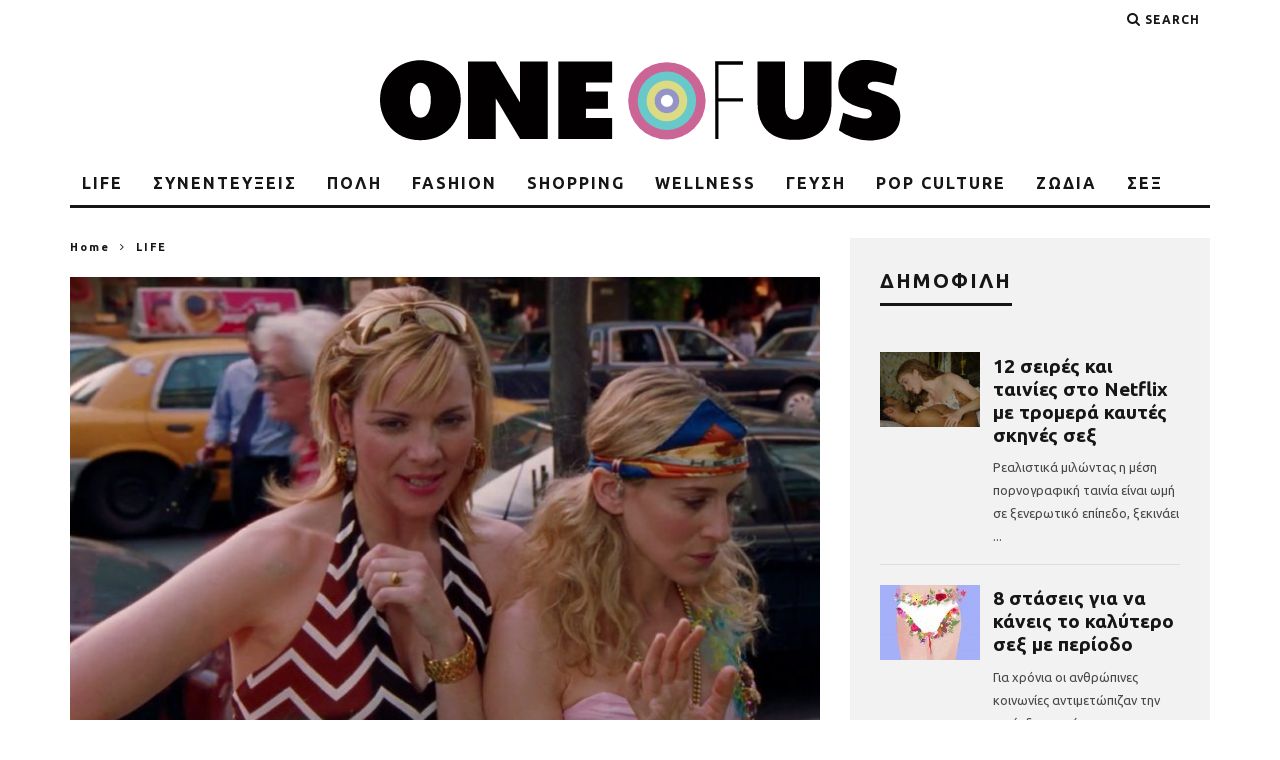

--- FILE ---
content_type: text/html; charset=UTF-8
request_url: https://www.oneofus.gr/life/kosmos/h-sarah-jessica-parker-xekatharizei-tin-thesi-tis-kai-arneitai-oti-echei-quot-kontra-quot-me-tin-kim-cattrall/
body_size: 26001
content:
<!DOCTYPE html>
<!--[if lt IE 7]><html lang="el" prefix="og: http://ogp.me/ns# fb: http://ogp.me/ns/fb#" class="no-js lt-ie9 lt-ie8 lt-ie7"> <![endif]-->
<!--[if (IE 7)&!(IEMobile)]><html lang="el" prefix="og: http://ogp.me/ns# fb: http://ogp.me/ns/fb#" class="no-js lt-ie9 lt-ie8"><![endif]-->
<!--[if (IE 8)&!(IEMobile)]><html lang="el" prefix="og: http://ogp.me/ns# fb: http://ogp.me/ns/fb#" class="no-js lt-ie9"><![endif]-->
<!--[if gt IE 8]><!--> <html lang="el" prefix="og: http://ogp.me/ns# fb: http://ogp.me/ns/fb#" class="no-js"><!--<![endif]-->

	<head>

		<meta charset="utf-8">
		
		<!--[if IE]><meta http-equiv="X-UA-Compatible" content="IE=edge" /><![endif]-->
		
                    <meta name="viewport" content="width=device-width, initial-scale=1.0"/>
        
		<link rel="pingback" href="https://www.oneofus.gr/xmlrpc.php">

		
		
		<title>H Sarah Jessica Parker ξεκαθαρίζει την θέση της και αρνείται ότι έχει &#8220;κόντρα&#8221; με την Κim Cattrall &#8211; Oneofus.gr</title>
		<style type="text/css">
			.rltdpstsplgn-featured-posts {
				width: 100%;
			}
			.rltdpstsplgn-featured-post-block .rltdpstsplgn-featured-posts article {
				width: 960px;
			}
							.rltdpstsplgn-featured-posts {
					background-color: #f3f3f3 !important;
				}
				.rltdpstsplgn-featured-posts article {
					background-color: #f3f3f3 !important;
				}
				.rltdpstsplgn-featured-posts article h3 a {
					color: #777b7e !important;
				}
				.rltdpstsplgn-featured-posts article p {
					color: #777b7e !important;
				}
				.rltdpstsplgn-featured-posts .more-link {
					color: #777b7e !important;
				}
					</style>
	<meta name='robots' content='max-image-preview:large' />
<link rel='dns-prefetch' href='//www.google.com' />
<link rel='dns-prefetch' href='//fonts.googleapis.com' />
<link rel='dns-prefetch' href='//s.w.org' />
<link rel="alternate" type="application/rss+xml" title="Ροή RSS &raquo; Oneofus.gr" href="https://www.oneofus.gr/feed/" />
<link rel="alternate" type="application/rss+xml" title="Ροή Σχολίων &raquo; Oneofus.gr" href="https://www.oneofus.gr/comments/feed/" />
<link rel="alternate" type="application/rss+xml" title="Ροή Σχολίων Oneofus.gr &raquo; H Sarah Jessica Parker ξεκαθαρίζει την θέση της και αρνείται ότι έχει &#8220;κόντρα&#8221; με την Κim Cattrall" href="https://www.oneofus.gr/life/kosmos/h-sarah-jessica-parker-xekatharizei-tin-thesi-tis-kai-arneitai-oti-echei-quot-kontra-quot-me-tin-kim-cattrall/feed/" />
<script id="oneof-ready">
			window.advanced_ads_ready=function(e,a){a=a||"complete";var d=function(e){return"interactive"===a?"loading"!==e:"complete"===e};d(document.readyState)?e():document.addEventListener("readystatechange",(function(a){d(a.target.readyState)&&e()}),{once:"interactive"===a})},window.advanced_ads_ready_queue=window.advanced_ads_ready_queue||[];		</script>
		<link rel='stylesheet' id='sbi_styles-css'  href='https://www.oneofus.gr/wp-content/plugins/instagram-feed/css/sbi-styles.min.css' type='text/css' media='all' />
<link rel='stylesheet' id='mpp_gutenberg-css'  href='https://www.oneofus.gr/wp-content/plugins/metronet-profile-picture/dist/blocks.style.build.css' type='text/css' media='all' />
<link rel='stylesheet' id='contact-form-7-css'  href='https://www.oneofus.gr/wp-content/plugins/contact-form-7/includes/css/styles.css' type='text/css' media='all' />
<link rel='stylesheet' id='rltdpstsplgn_stylesheet-css'  href='https://www.oneofus.gr/wp-content/plugins/relevant/css/style.css' type='text/css' media='all' />
<link rel='stylesheet' id='wordpress-popular-posts-css-css'  href='https://www.oneofus.gr/wp-content/plugins/wordpress-popular-posts/assets/css/wpp.css' type='text/css' media='all' />
<link rel='stylesheet' id='login-with-ajax-css'  href='https://www.oneofus.gr/wp-content/themes/oneofus/plugins/login-with-ajax/widget.css' type='text/css' media='all' />
<link rel='stylesheet' id='cb-main-stylesheet-css'  href='https://www.oneofus.gr/wp-content/themes/oneofus/library/css/style.css' type='text/css' media='all' />
<link rel='stylesheet' id='cb-font-stylesheet-css'  href='//fonts.googleapis.com/css?family=Ubuntu%3A400%2C700%7CUbuntu%3A400%2C700%2C400italic&#038;subset=greek%2Cgreek-ext&#038;ver=3.1.2' type='text/css' media='all' />
<!--[if lt IE 10]>
<link rel='stylesheet' id='cb-ie-only-css'  href='https://www.oneofus.gr/wp-content/themes/oneofus/library/css/ie.css' type='text/css' media='all' />
<![endif]-->
<script type='text/javascript' src='https://www.oneofus.gr/wp-includes/js/jquery/jquery.min.js?ver=3.6.0' id='jquery-core-js'></script>
<script type='text/javascript' src='https://www.oneofus.gr/wp-includes/js/jquery/jquery-migrate.min.js?ver=3.3.2' id='jquery-migrate-js'></script>
<script type='application/json' id='wpp-json'>
{"sampling_active":0,"sampling_rate":100,"ajax_url":"https:\/\/www.oneofus.gr\/wp-json\/wordpress-popular-posts\/v1\/popular-posts","api_url":"https:\/\/www.oneofus.gr\/wp-json\/wordpress-popular-posts","ID":39526,"token":"8fd7b069a4","lang":0,"debug":0}
</script>
<script type='text/javascript' src='https://www.oneofus.gr/wp-content/plugins/wordpress-popular-posts/assets/js/wpp.min.js?ver=6.1.0' id='wpp-js-js'></script>
<script type='text/javascript' id='advanced-ads-advanced-js-js-extra'>
/* <![CDATA[ */
var advads_options = {"blog_id":"1","privacy":{"enabled":false,"state":"not_needed"}};
/* ]]> */
</script>
<script type='text/javascript' src='https://www.oneofus.gr/wp-content/plugins/advanced-ads/public/assets/js/advanced.min.js?ver=1.37.2' id='advanced-ads-advanced-js-js'></script>
<script type='text/javascript' id='login-with-ajax-js-extra'>
/* <![CDATA[ */
var LWA = {"ajaxurl":"https:\/\/www.oneofus.gr\/wp-admin\/admin-ajax.php","off":""};
/* ]]> */
</script>
<script type='text/javascript' src='https://www.oneofus.gr/wp-content/themes/oneofus/plugins/login-with-ajax/login-with-ajax.js?ver=4.1' id='login-with-ajax-js'></script>
<script type='text/javascript' src='https://www.oneofus.gr/wp-content/themes/oneofus/library/js/modernizr.custom.min.js?ver=2.6.2' id='cb-modernizr-js'></script>
<link rel="https://api.w.org/" href="https://www.oneofus.gr/wp-json/" /><link rel="alternate" type="application/json" href="https://www.oneofus.gr/wp-json/wp/v2/posts/39526" /><link rel="EditURI" type="application/rsd+xml" title="RSD" href="https://www.oneofus.gr/xmlrpc.php?rsd" />
<link rel="wlwmanifest" type="application/wlwmanifest+xml" href="https://www.oneofus.gr/wp-includes/wlwmanifest.xml" /> 
<link rel="canonical" href="https://www.oneofus.gr/life/kosmos/h-sarah-jessica-parker-xekatharizei-tin-thesi-tis-kai-arneitai-oti-echei-quot-kontra-quot-me-tin-kim-cattrall/" />
<link rel='shortlink' href='https://www.oneofus.gr/?p=39526' />
<link rel="alternate" type="application/json+oembed" href="https://www.oneofus.gr/wp-json/oembed/1.0/embed?url=https%3A%2F%2Fwww.oneofus.gr%2Flife%2Fkosmos%2Fh-sarah-jessica-parker-xekatharizei-tin-thesi-tis-kai-arneitai-oti-echei-quot-kontra-quot-me-tin-kim-cattrall%2F" />
<link rel="alternate" type="text/xml+oembed" href="https://www.oneofus.gr/wp-json/oembed/1.0/embed?url=https%3A%2F%2Fwww.oneofus.gr%2Flife%2Fkosmos%2Fh-sarah-jessica-parker-xekatharizei-tin-thesi-tis-kai-arneitai-oti-echei-quot-kontra-quot-me-tin-kim-cattrall%2F&#038;format=xml" />
<meta name="generator" content="Site Kit by Google 1.87.0" />

<script async src="https://www.googletagmanager.com/gtag/js?id=UA-180801001-1"></script>
<script>
  window.dataLayer = window.dataLayer || [];
  function gtag(){dataLayer.push(arguments);}
  gtag('js', new Date());

  gtag('config', 'UA-180801001-1');
</script>


            <style id="wpp-loading-animation-styles">@-webkit-keyframes bgslide{from{background-position-x:0}to{background-position-x:-200%}}@keyframes bgslide{from{background-position-x:0}to{background-position-x:-200%}}.wpp-widget-placeholder,.wpp-widget-block-placeholder{margin:0 auto;width:60px;height:3px;background:#dd3737;background:linear-gradient(90deg,#dd3737 0%,#571313 10%,#dd3737 100%);background-size:200% auto;border-radius:3px;-webkit-animation:bgslide 1s infinite linear;animation:bgslide 1s infinite linear}</style>
            <script type="text/javascript">
		var advadsCfpQueue = [];
		var advadsCfpAd = function( adID ){
			if ( 'undefined' == typeof advadsProCfp ) { advadsCfpQueue.push( adID ) } else { advadsProCfp.addElement( adID ) }
		};
		</script>
		<script async src="https://pagead2.googlesyndication.com/pagead/js/adsbygoogle.js?client=ca-pub-7447114010032130"
     crossorigin="anonymous"></script>
<script async src="https://securepubads.g.doubleclick.net/tag/js/gpt.js"></script>
<script>
  window.googletag = window.googletag || {cmd: []};
  googletag.cmd.push(function() {
    googletag.defineSlot('/22790462593/Prestitial', [MISSING_WIDTH, MISSING_HEIGHT], 'div-gpt-ad-1658410378445-0').addService(googletag.pubads());
    googletag.pubads().enableSingleRequest();
    googletag.enableServices();
  });
</script>
<script async src="https://securepubads.g.doubleclick.net/tag/js/gpt.js"></script>
<script>
  window.googletag = window.googletag || {cmd: []};
  googletag.cmd.push(function() {
    googletag.defineSlot('/22790462593/Skin', [[1, 1], 'fluid'], 'div-gpt-ad-1658410427535-0').addService(googletag.pubads());
    googletag.pubads().enableSingleRequest();
    googletag.enableServices();
  });
</script>
<style type="text/css">.grecaptcha-badge { 
    visibility: hidden;
}
.instagram-media, #instagram-embed-0  {
    max-width: inherit !important;
    /*max-width: none !important;*/
}
#mc4wp-form-1 input[type="email"] {
    width: 300px !important;
    background-color: #000 !important;
    color: #fff !important;
    border: 0 !important;
    border-bottom: solid !important;
}
#mc4wp-form-1 input[type="email"]:focus {
    outline:  none !important;
}

#mc4wp-form-1 input[type="email"]::placeholder  {
   color: #fff !important;
}

#mc4wp-form-1 input[type="submit"] {
    left: 200px !important;
    color: #000 !important;
    border: 0 !important;
    height: 30px;
    margin-left: 20px !important;
}

@media (max-width: 480px) {
    .cb-grid-block.cb-module-block.clearfix {
        margin-top: 0px !important;
    }
}

.banner-ad {
    text-align: center;
    float: left;
    padding-left: 2em;
}

@media (max-width: 480px) {
    .banner-ad {
        margin-top: 4em;
    }
    #div-gpt-ad-1658410427535-0 {
        display: none;
        visibility: hidden;
    }
}

/*.wpb_text_column h3, .wpb_text_column h4 { color: #ffffff; }*/
.cb-author-bio { display: none; }#cb-nav-bar .cb-mega-menu-columns .cb-sub-menu > li > a { color: #f2c231; } .cb-entry-content a {color:#bc008d; } .cb-entry-content a:hover {color:#41b1d3; }.cb-review-box .cb-bar .cb-overlay span { background: #f9db32; }.cb-review-box i { color: #f9db32; }.cb-meta-style-1 .cb-article-meta { background: rgba(0, 0, 0, 0.2); }.cb-module-block .cb-meta-style-2 img, .cb-module-block .cb-meta-style-4 img, .cb-grid-x .cb-grid-img img, .cb-grid-x .cb-grid-img .cb-fi-cover  { opacity: 0.8; }@media only screen and (min-width: 768px) {
                .cb-module-block .cb-meta-style-1:hover .cb-article-meta { background: rgba(0, 0, 0, 0.75); }
                .cb-module-block .cb-meta-style-2:hover img, .cb-module-block .cb-meta-style-4:hover img, .cb-grid-x .cb-grid-feature:hover img, .cb-grid-x .cb-grid-feature:hover .cb-fi-cover, .cb-slider li:hover img { opacity: 0.25; }
            }body { font-size: px; }@media only screen and (min-width: 1020px){ body { font-size: 16px; }}</style><style type="text/css">body, #respond, .cb-font-body { font-family: 'Ubuntu', sans-serif; } h1, h2, h3, h4, h5, h6, .cb-font-header, #bbp-user-navigation, .cb-byline{ font-family:'Ubuntu', sans-serif; }</style><meta property="og:image" content="https://www.oneofus.gr/wp-content/uploads/2022/06/Sex-And-The-City-Kim-Cattrall-How-Samantha-Jones-Written-Off-1024x626-1.jpg"><meta name="generator" content="Powered by WPBakery Page Builder - drag and drop page builder for WordPress."/>
<style>.cb-mm-on #cb-nav-bar .cb-main-nav .menu-item-26:hover, .cb-mm-on #cb-nav-bar .cb-main-nav .menu-item-26:focus { background:# !important ; }
.cb-mm-on #cb-nav-bar .cb-main-nav .menu-item-26 .cb-big-menu { border-top-color: #; }
.cb-mm-on #cb-nav-bar .cb-main-nav .menu-item-35:hover, .cb-mm-on #cb-nav-bar .cb-main-nav .menu-item-35:focus { background:#cb6596 !important ; }
.cb-mm-on #cb-nav-bar .cb-main-nav .menu-item-35 .cb-big-menu { border-top-color: #cb6596; }
.cb-mm-on #cb-nav-bar .cb-main-nav .menu-item-36:hover, .cb-mm-on #cb-nav-bar .cb-main-nav .menu-item-36:focus { background:#69c8c9 !important ; }
.cb-mm-on #cb-nav-bar .cb-main-nav .menu-item-36 .cb-big-menu { border-top-color: #69c8c9; }
.cb-mm-on #cb-nav-bar .cb-main-nav .menu-item-41:hover, .cb-mm-on #cb-nav-bar .cb-main-nav .menu-item-41:focus { background:#dadb82 !important ; }
.cb-mm-on #cb-nav-bar .cb-main-nav .menu-item-41 .cb-big-menu { border-top-color: #dadb82; }
.cb-mm-on #cb-nav-bar .cb-main-nav .menu-item-45:hover, .cb-mm-on #cb-nav-bar .cb-main-nav .menu-item-45:focus { background:#9494c8 !important ; }
.cb-mm-on #cb-nav-bar .cb-main-nav .menu-item-45 .cb-big-menu { border-top-color: #9494c8; }
.cb-mm-on #cb-nav-bar .cb-main-nav .menu-item-48:hover, .cb-mm-on #cb-nav-bar .cb-main-nav .menu-item-48:focus { background:#cb6596 !important ; }
.cb-mm-on #cb-nav-bar .cb-main-nav .menu-item-48 .cb-big-menu { border-top-color: #cb6596; }
.cb-mm-on #cb-nav-bar .cb-main-nav .menu-item-53:hover, .cb-mm-on #cb-nav-bar .cb-main-nav .menu-item-53:focus { background:#69c8c9 !important ; }
.cb-mm-on #cb-nav-bar .cb-main-nav .menu-item-53 .cb-big-menu { border-top-color: #69c8c9; }
.cb-mm-on #cb-nav-bar .cb-main-nav .menu-item-58:hover, .cb-mm-on #cb-nav-bar .cb-main-nav .menu-item-58:focus { background:#dadb82 !important ; }
.cb-mm-on #cb-nav-bar .cb-main-nav .menu-item-58 .cb-big-menu { border-top-color: #dadb82; }
.cb-mm-on #cb-nav-bar .cb-main-nav .menu-item-1188:hover, .cb-mm-on #cb-nav-bar .cb-main-nav .menu-item-1188:focus { background:#9494c8 !important ; }
.cb-mm-on #cb-nav-bar .cb-main-nav .menu-item-1188 .cb-big-menu { border-top-color: #9494c8; }
.cb-mm-on #cb-nav-bar .cb-main-nav .menu-item-32:hover, .cb-mm-on #cb-nav-bar .cb-main-nav .menu-item-32:focus { background:#9494c8 !important ; }
.cb-mm-on #cb-nav-bar .cb-main-nav .menu-item-32 .cb-big-menu { border-top-color: #9494c8; }</style><link rel="icon" href="https://www.oneofus.gr/wp-content/uploads/2020/09/oneofus_icon-125x125.png" sizes="32x32" />
<link rel="icon" href="https://www.oneofus.gr/wp-content/uploads/2020/09/oneofus_icon.png" sizes="192x192" />
<link rel="apple-touch-icon" href="https://www.oneofus.gr/wp-content/uploads/2020/09/oneofus_icon.png" />
<meta name="msapplication-TileImage" content="https://www.oneofus.gr/wp-content/uploads/2020/09/oneofus_icon.png" />
<noscript><style> .wpb_animate_when_almost_visible { opacity: 1; }</style></noscript>

 
  <meta property="og:locale" content="el_GR"/>
  <meta property="og:site_name" content="Oneofus.gr"/>
  <meta property="og:title" content="H Sarah Jessica Parker ξεκαθαρίζει την θέση της και αρνείται ότι έχει &quot;κόντρα&quot; με την Κim Cattrall"/>
  <meta property="og:url" content="https://www.oneofus.gr/life/kosmos/h-sarah-jessica-parker-xekatharizei-tin-thesi-tis-kai-arneitai-oti-echei-quot-kontra-quot-me-tin-kim-cattrall/"/>
  <meta property="og:type" content="article"/>
  <meta property="og:description" content="Η Sarah Jessica Parker μίλησε ανοιχτά για τη ρήξη της με την πρώην συμπρωταγωνίστριά της στο Sex and the City, Kim Cattrall, λέγοντας παράλληλα ότι της είναι πολύ δύσκολο να μιλήσει για την κατάσταση. &quot;Ήμουν τόσο προσεκτική στο να μην πω ποτέ κάτι δυσάρεστο&quot;, δήλωσε στο podcast Awards Chatter του Th"/>
  <meta property="og:image" content="https://www.oneofus.gr/wp-content/uploads/2022/06/Sex-And-The-City-Kim-Cattrall-How-Samantha-Jones-Written-Off-1024x626-1.jpg"/>
  <meta property="og:image:url" content="https://www.oneofus.gr/wp-content/uploads/2022/06/Sex-And-The-City-Kim-Cattrall-How-Samantha-Jones-Written-Off-1024x626-1.jpg"/>
  <meta property="og:image:secure_url" content="https://www.oneofus.gr/wp-content/uploads/2022/06/Sex-And-The-City-Kim-Cattrall-How-Samantha-Jones-Written-Off-1024x626-1.jpg"/>
  <meta property="article:published_time" content="2022-06-03T10:33:11+03:00"/>
  <meta property="article:modified_time" content="2022-06-03T11:35:18+03:00" />
  <meta property="og:updated_time" content="2022-06-03T11:35:18+03:00" />
  <meta property="article:section" content="LIFE"/>
  <meta property="article:section" content="ΚΟΣΜΟΣ"/>
  <meta property="article:publisher" content="https://www.facebook.com/one.of.us.gr"/>
 
 
  <meta name="twitter:title" content="H Sarah Jessica Parker ξεκαθαρίζει την θέση της και αρνείται ότι έχει &quot;κόντρα&quot; με την Κim Cattrall"/>
  <meta name="twitter:url" content="https://www.oneofus.gr/life/kosmos/h-sarah-jessica-parker-xekatharizei-tin-thesi-tis-kai-arneitai-oti-echei-quot-kontra-quot-me-tin-kim-cattrall/"/>
  <meta name="twitter:description" content="Η Sarah Jessica Parker μίλησε ανοιχτά για τη ρήξη της με την πρώην συμπρωταγωνίστριά της στο Sex and the City, Kim Cattrall, λέγοντας παράλληλα ότι της είναι πολύ δύσκολο να μιλήσει για την κατάσταση. &quot;Ήμουν τόσο προσεκτική στο να μην πω ποτέ κάτι δυσάρεστο&quot;, δήλωσε στο podcast Awards Chatter του Th"/>
  <meta name="twitter:image" content="https://www.oneofus.gr/wp-content/uploads/2022/06/Sex-And-The-City-Kim-Cattrall-How-Samantha-Jones-Written-Off-1024x626-1.jpg"/>
  <meta name="twitter:card" content="summary_large_image"/>
 
 
 

	
		
		
		
		<script async src="https://www.googletagmanager.com/gtag/js?id=G-QQF5VN2KD0"></script>
		<script>
  			window.dataLayer = window.dataLayer || [];
  			function gtag(){dataLayer.push(arguments);}
  			gtag('js', new Date());

  			gtag('config', 'G-QQF5VN2KD0');
		</script>
		
		<script data-ad-client="ca-pub-7447114010032130" async src="https://pagead2.googlesyndication.com/pagead/js/adsbygoogle.js"></script>

        
        <script async src="https://pagead2.googlesyndication.com/pagead/js/adsbygoogle.js?client=ca-pub-9375278345109587"
     crossorigin="anonymous"></script>

	</head>
        
        
    <script type='text/javascript' src='https://www.oneofus.gr/wp-content/themes/oneofus/agfunc.js'></script>

	
	<body data-rsssl=1 class="post-template-default single single-post postid-39526 single-format-standard rltdpstsplgn_10802918  cb-sticky-mm  cb-tm-light cb-body-light cb-menu-light cb-mm-dark cb-footer-dark   cb-m-logo-off cb-m-sticky cb-sw-tm-box cb-sw-header-box cb-sw-menu-box cb-sw-footer-fw cb-menu-al-left  cb-fis-b-standard  cb-fis-tl-st-below wpb-js-composer js-comp-ver-6.1 vc_responsive aa-prefix-oneof-">

		
		<div id="cb-outer-container">

			
				<div id="cb-top-menu" class="clearfix cb-font-header  wrap">
					<div class="wrap clearfix cb-site-padding cb-top-menu-wrap">

													<div class="cb-left-side cb-mob">

								<a href="#" id="cb-mob-open" class="cb-link"><i class="fa fa-bars"></i></a>
															</div>
						                                                                        <ul class="cb-top-nav cb-right-side"><li class="cb-icon-search cb-menu-icons-extra"><a href="#"  title="Search" id="cb-s-trigger-gen"><i class="fa fa-search"></i> <span class="cb-search-title">Search</span></a></li></ul>					</div>
				</div>

				<div id="cb-mob-menu" class="cb-mob-menu">
					<div class="cb-mob-close-wrap">
						
						<a href="#" id="cb-mob-close" class="cb-link"><i class="fa cb-times"></i></a>
										    </div>

					<div class="cb-mob-menu-wrap">
						<ul id="cb-mob-ul" class="cb-mobile-nav cb-top-nav cb-mob-ul-show"><li class="menu-item menu-item-type-taxonomy menu-item-object-category current-post-ancestor current-menu-parent current-post-parent menu-item-has-children cb-has-children menu-item-26"><a href="https://www.oneofus.gr/category/life/">LIFE</a>
<ul class="sub-menu">
	<li class="menu-item menu-item-type-taxonomy menu-item-object-category menu-item-33"><a href="https://www.oneofus.gr/category/life/sxesis/">ΣΧΕΣΕΙΣ</a></li>
	<li class="menu-item menu-item-type-taxonomy menu-item-object-category menu-item-31"><a href="https://www.oneofus.gr/category/life/ergasia/">ΕΡΓΑΣΙΑ</a></li>
	<li class="menu-item menu-item-type-taxonomy menu-item-object-category menu-item-30"><a href="https://www.oneofus.gr/category/life/simvoules-hacks/">ΣΥΜΒΟΥΛΕΣ &#8211; HACKS</a></li>
	<li class="menu-item menu-item-type-taxonomy menu-item-object-category menu-item-29"><a href="https://www.oneofus.gr/category/life/diapistosis/">ΔΙΑΠΙΣΤΩΣΕΙΣ</a></li>
	<li class="menu-item menu-item-type-taxonomy menu-item-object-category menu-item-34"><a href="https://www.oneofus.gr/category/life/taxidi/">ΤΑΞΙΔΙ</a></li>
	<li class="menu-item menu-item-type-taxonomy menu-item-object-category menu-item-28"><a href="https://www.oneofus.gr/category/life/personal-essays/">PERSONAL ESSAYS</a></li>
	<li class="menu-item menu-item-type-taxonomy menu-item-object-category current-post-ancestor current-menu-parent current-post-parent menu-item-6650"><a href="https://www.oneofus.gr/category/life/kosmos/">ΚΟΣΜΟΣ</a></li>
</ul>
</li>
<li class="menu-item menu-item-type-taxonomy menu-item-object-category menu-item-35"><a href="https://www.oneofus.gr/category/sinenteuxis/">ΣΥΝΕΝΤΕΥΞΕΙΣ</a></li>
<li class="menu-item menu-item-type-taxonomy menu-item-object-category menu-item-has-children cb-has-children menu-item-36"><a href="https://www.oneofus.gr/category/poli/">ΠΟΛΗ</a>
<ul class="sub-menu">
	<li class="menu-item menu-item-type-taxonomy menu-item-object-category menu-item-40"><a href="https://www.oneofus.gr/category/poli/fagito-poto/">ΦΑΓΗΤΟ – ΠΟΤΟ</a></li>
	<li class="menu-item menu-item-type-taxonomy menu-item-object-category menu-item-39"><a href="https://www.oneofus.gr/category/poli/empiries-happenings/">ΕΜΠΕΙΡΙΕΣ – HAPPENINGS</a></li>
	<li class="menu-item menu-item-type-taxonomy menu-item-object-category menu-item-38"><a href="https://www.oneofus.gr/category/poli/urbanism/">URBANISM</a></li>
</ul>
</li>
<li class="menu-item menu-item-type-taxonomy menu-item-object-category menu-item-has-children cb-has-children menu-item-41"><a href="https://www.oneofus.gr/category/fashion/">FASHION</a>
<ul class="sub-menu">
	<li class="menu-item menu-item-type-taxonomy menu-item-object-category menu-item-42"><a href="https://www.oneofus.gr/category/fashion/beauty/">BEAUTY</a></li>
	<li class="menu-item menu-item-type-taxonomy menu-item-object-category menu-item-43"><a href="https://www.oneofus.gr/category/fashion/celebrity-style/">CELEBRITY STYLE</a></li>
	<li class="menu-item menu-item-type-taxonomy menu-item-object-category menu-item-44"><a href="https://www.oneofus.gr/category/fashion/fashion-trends/">FASHION TRENDS</a></li>
</ul>
</li>
<li class="menu-item menu-item-type-taxonomy menu-item-object-category menu-item-has-children cb-has-children menu-item-45"><a href="https://www.oneofus.gr/category/shopping/">SHOPPING</a>
<ul class="sub-menu">
	<li class="menu-item menu-item-type-taxonomy menu-item-object-category menu-item-46"><a href="https://www.oneofus.gr/category/shopping/online-shopping/">ONLINE SHOPPING</a></li>
	<li class="menu-item menu-item-type-taxonomy menu-item-object-category menu-item-47"><a href="https://www.oneofus.gr/category/shopping/shopping-trends/">SHOPPING TRENDS</a></li>
</ul>
</li>
<li class="menu-item menu-item-type-taxonomy menu-item-object-category menu-item-has-children cb-has-children menu-item-48"><a href="https://www.oneofus.gr/category/wellness/">WELLNESS</a>
<ul class="sub-menu">
	<li class="menu-item menu-item-type-taxonomy menu-item-object-category menu-item-50"><a href="https://www.oneofus.gr/category/wellness/gimnastiki/">ΓΥΜΝΑΣΤΙΚΗ</a></li>
	<li class="menu-item menu-item-type-taxonomy menu-item-object-category menu-item-52"><a href="https://www.oneofus.gr/category/wellness/igeia/">ΥΓΕΙΑ</a></li>
	<li class="menu-item menu-item-type-taxonomy menu-item-object-category menu-item-51"><a href="https://www.oneofus.gr/category/wellness/diatrofi/">ΔΙΑΤΡΟΦΗ</a></li>
	<li class="menu-item menu-item-type-taxonomy menu-item-object-category menu-item-49"><a href="https://www.oneofus.gr/category/body-positivity/">BODY POSITIVITY</a></li>
</ul>
</li>
<li class="menu-item menu-item-type-taxonomy menu-item-object-category menu-item-has-children cb-has-children menu-item-53"><a href="https://www.oneofus.gr/category/geusi/">ΓΕΥΣΗ</a>
<ul class="sub-menu">
	<li class="menu-item menu-item-type-taxonomy menu-item-object-category menu-item-54"><a href="https://www.oneofus.gr/category/geusi/cooking-tips/">COOKING TIPS</a></li>
	<li class="menu-item menu-item-type-taxonomy menu-item-object-category menu-item-56"><a href="https://www.oneofus.gr/category/geusi/vegeterian-vegan/">VEGETARIAN &#8211; VEGAN</a></li>
	<li class="menu-item menu-item-type-taxonomy menu-item-object-category menu-item-57"><a href="https://www.oneofus.gr/category/geusi/sintages/">ΣΥΝΤΑΓΕΣ</a></li>
	<li class="menu-item menu-item-type-taxonomy menu-item-object-category menu-item-55"><a href="https://www.oneofus.gr/category/geusi/food-trends/">FOOD TRENDS</a></li>
</ul>
</li>
<li class="menu-item menu-item-type-taxonomy menu-item-object-category menu-item-has-children cb-has-children menu-item-58"><a href="https://www.oneofus.gr/category/pop-culture/">POP CULTURE</a>
<ul class="sub-menu">
	<li class="menu-item menu-item-type-taxonomy menu-item-object-category menu-item-63"><a href="https://www.oneofus.gr/category/pop-culture/tileorasi/">ΤΗΛΕΟΡΑΣΗ</a></li>
	<li class="menu-item menu-item-type-taxonomy menu-item-object-category menu-item-62"><a href="https://www.oneofus.gr/category/pop-culture/sinema/">ΣΙΝΕΜΑ</a></li>
	<li class="menu-item menu-item-type-taxonomy menu-item-object-category menu-item-59"><a href="https://www.oneofus.gr/category/pop-culture/vivlio/">ΒΙΒΛΙΟ</a></li>
	<li class="menu-item menu-item-type-taxonomy menu-item-object-category menu-item-61"><a href="https://www.oneofus.gr/category/pop-culture/mousiki/">ΜΟΥΣΙΚΗ</a></li>
	<li class="menu-item menu-item-type-taxonomy menu-item-object-category menu-item-24254"><a href="https://www.oneofus.gr/category/pop-culture/autocue/">AUTOCUE</a></li>
</ul>
</li>
<li class="menu-item menu-item-type-taxonomy menu-item-object-category menu-item-1188"><a href="https://www.oneofus.gr/category/zodia/">ΖΩΔΙΑ</a></li>
<li class="menu-item menu-item-type-taxonomy menu-item-object-category menu-item-32"><a href="https://www.oneofus.gr/category/sex/">ΣΕΞ</a></li>
</ul>											</div>

				</div>
			
			<div id="cb-container" class="clearfix" >
									<header id="cb-header" class="cb-header  wrap">

					    <div id="cb-logo-box" class="cb-logo-center wrap">
	                    	                <div id="logo">
                                        <a href="https://www.oneofus.gr">
                        <img src="https://www.oneofus.gr/wp-content/uploads/2020/09/oneofus_logo.png" alt="Oneofus.gr" >
                    </a>
                                    </div>
            	                        	                    </div>

					</header>
				
				<div id="cb-lwa" class="cb-lwa-modal cb-modal"><div class="cb-close-m cb-ta-right"><i class="fa cb-times"></i></div>
<div class="cb-lwa-modal-inner cb-modal-inner cb-light-loader cb-pre-load cb-font-header clearfix">
    <div class="lwa lwa-default clearfix">
                
        

        <form class="lwa-form cb-form cb-form-active clearfix" action="https://www.oneofus.gr/wp-login.php?itsec-hb-token=adminoneofus&#038;template=default" method="post">
            
            <div class="cb-form-body">
                <input class="cb-form-input cb-form-input-username" type="text" name="log" placeholder="Username">
                <input class="cb-form-input" type="password" name="pwd" placeholder="Password">
                                <span class="lwa-status cb-ta-center"></span>
                <div class="cb-submit cb-ta-center">
                  <input type="submit" name="wp-submit" class="lwa_wp-submit cb-submit-form" value="Log In" tabindex="100" />
                  <input type="hidden" name="lwa_profile_link" value="1" />
                  <input type="hidden" name="login-with-ajax" value="login" />
                </div>

                <div class="cb-remember-me cb-extra cb-ta-center"><label>Remember Me</label><input name="rememberme" type="checkbox" class="lwa-rememberme" value="forever" /></div>
                
                <div class="cb-lost-password cb-extra cb-ta-center">
                                          <a class="lwa-links-remember cb-title-trigger cb-trigger-pass" href="https://www.oneofus.gr/wp-login.php?itsec-hb-token=adminoneofus&#038;action=lostpassword&#038;template=default" title="Lost your password?">Lost your password?</a>
                                     </div>
           </div>
        </form>
        
                <form class="lwa-remember cb-form clearfix" action="https://www.oneofus.gr/wp-login.php?itsec-hb-token=adminoneofus&#038;action=lostpassword&#038;template=default" method="post">

            <div class="cb-form-body">

                <input type="text" name="user_login" class="lwa-user-remember cb-form-input" placeholder="Enter username or email">
                                <span class="lwa-status cb-ta-center"></span>

                 <div class="cb-submit cb-ta-center">
                        <input type="submit" value="Get New Password" class="lwa-button-remember cb-submit-form" />
                        <input type="hidden" name="login-with-ajax" value="remember" />
                 </div>
            </div>

        </form>
            </div>
</div></div><div id="cb-menu-search" class="cb-s-modal cb-modal"><div class="cb-close-m cb-ta-right"><i class="fa cb-times"></i></div><div class="cb-s-modal-inner cb-pre-load cb-light-loader cb-modal-inner cb-font-header cb-mega-three cb-mega-posts clearfix"><form method="get" class="cb-search" action="https://www.oneofus.gr/">

    <input type="text" class="cb-search-field cb-font-header" placeholder="Search.." value="" name="s" title="" autocomplete="off">
    <button class="cb-search-submit" type="submit" value=""><i class="fa fa-search"></i></button>
    
</form><div id="cb-s-results"></div></div></div>				
									 <nav id="cb-nav-bar" class="clearfix  wrap">
					 	<div class="cb-nav-bar-wrap cb-site-padding clearfix cb-font-header  wrap">
		                    <ul class="cb-main-nav wrap clearfix"><li id="menu-item-26" class="menu-item menu-item-type-taxonomy menu-item-object-category current-post-ancestor current-menu-parent current-post-parent menu-item-has-children cb-has-children menu-item-26"><a href="https://www.oneofus.gr/category/life/">LIFE</a><div class="cb-menu-drop cb-bg cb-mega-menu cb-big-menu clearfix"><div class="cb-sub-mega-three cb-pre-load cb-mega-posts  clearfix"><div class="cb-upper-title"><h2>LIFE</h2><a href="https://www.oneofus.gr/category/life/" class="cb-see-all">See all</a></div><ul class="cb-sub-posts"> <li class="cb-looper cb-article-1 cb-mm-posts-count-3 cb-style-1 clearfix post-43628 post type-post status-publish format-standard has-post-thumbnail category-life category-kosmos tag-britney-spears tag-kevin-federline tag-kataggelies"><div class="cb-mask cb-img-fw" style="background-color: #222;"><a href="https://www.oneofus.gr/life/kosmos/o-dikigoros-tis-britney-spears-kataggellei-ton-proin-tis-kevin-federline-gia-quot-paraviasi-quot-tis-idiotikis-tis-zois/"><img width="260" height="170" src="https://www.oneofus.gr/wp-content/uploads/2022/08/293162889_3579302282392758_1365547144800911827_n-260x170.jpg" class="attachment-cb-260-170 size-cb-260-170 wp-post-image" alt="" loading="lazy" srcset="https://www.oneofus.gr/wp-content/uploads/2022/08/293162889_3579302282392758_1365547144800911827_n-260x170.jpg 260w, https://www.oneofus.gr/wp-content/uploads/2022/08/293162889_3579302282392758_1365547144800911827_n-100x65.jpg 100w, https://www.oneofus.gr/wp-content/uploads/2022/08/293162889_3579302282392758_1365547144800911827_n-759x500.jpg 759w" sizes="(max-width: 260px) 100vw, 260px" /></a></div><div class="cb-meta"><h2 class="cb-post-title"><a href="https://www.oneofus.gr/life/kosmos/o-dikigoros-tis-britney-spears-kataggellei-ton-proin-tis-kevin-federline-gia-quot-paraviasi-quot-tis-idiotikis-tis-zois/">Ο δικηγόρος της Britney Spears καταγγέλλει τον πρώην της Kevin Federline για &#8220;παραβίαση&#8221; της ιδιωτικής της ζωής</a></h2><div class="cb-byline cb-byline-short cb-byline-date"><span class="cb-date"><time class="updated" datetime="2022-08-12">12 Αυγούστου, 2022</time></span></div></div></li> <li class="cb-looper cb-article-2 cb-mm-posts-count-3 cb-style-1 clearfix post-43631 post type-post status-publish format-standard has-post-thumbnail category-life category-kosmos tag-twitter tag-natalia-germanoy"><div class="cb-mask cb-img-fw" style="background-color: #222;"><a href="https://www.oneofus.gr/life/kosmos/natalia-germanoy-apantise-me-ton-pio-badass-tropo-se-akros-provlimatiko-scholio/"><img width="260" height="170" src="https://www.oneofus.gr/wp-content/uploads/2022/08/279397558_287062650163664_2042431683418739180_n-e1660289287563-260x170.jpg" class="attachment-cb-260-170 size-cb-260-170 wp-post-image" alt="" loading="lazy" srcset="https://www.oneofus.gr/wp-content/uploads/2022/08/279397558_287062650163664_2042431683418739180_n-e1660289287563-260x170.jpg 260w, https://www.oneofus.gr/wp-content/uploads/2022/08/279397558_287062650163664_2042431683418739180_n-e1660289287563-1024x675.jpg 1024w, https://www.oneofus.gr/wp-content/uploads/2022/08/279397558_287062650163664_2042431683418739180_n-e1660289287563-100x65.jpg 100w, https://www.oneofus.gr/wp-content/uploads/2022/08/279397558_287062650163664_2042431683418739180_n-e1660289287563-759x500.jpg 759w, https://www.oneofus.gr/wp-content/uploads/2022/08/279397558_287062650163664_2042431683418739180_n-e1660289287563.jpg 1028w" sizes="(max-width: 260px) 100vw, 260px" /></a></div><div class="cb-meta"><h2 class="cb-post-title"><a href="https://www.oneofus.gr/life/kosmos/natalia-germanoy-apantise-me-ton-pio-badass-tropo-se-akros-provlimatiko-scholio/">Ναταλία Γερμανού: Απάντησε με τον πιο badass τρόπο σε άκρως προβληματικό σχόλιο</a></h2><div class="cb-byline cb-byline-short cb-byline-date"><span class="cb-date"><time class="updated" datetime="2022-08-12">12 Αυγούστου, 2022</time></span></div></div></li> <li class="cb-looper cb-article-3 cb-mm-posts-count-3 cb-style-1 clearfix post-43568 post type-post status-publish format-standard has-post-thumbnail category-editors-picks category-life category-top category-sxesis tag-234 tag-ta-5-stadia-mias-erotikis-schesis"><div class="cb-mask cb-img-fw" style="background-color: #8224e3;"><a href="https://www.oneofus.gr/editors-picks/ta-5-stadia-mias-schesis-poy-kathe-zeygari-tha-perasei/"><img width="260" height="170" src="https://www.oneofus.gr/wp-content/uploads/2022/08/pexels-emma-bauso-2833389-260x170.jpg" class="attachment-cb-260-170 size-cb-260-170 wp-post-image" alt="" loading="lazy" srcset="https://www.oneofus.gr/wp-content/uploads/2022/08/pexels-emma-bauso-2833389-260x170.jpg 260w, https://www.oneofus.gr/wp-content/uploads/2022/08/pexels-emma-bauso-2833389-100x65.jpg 100w, https://www.oneofus.gr/wp-content/uploads/2022/08/pexels-emma-bauso-2833389-759x500.jpg 759w" sizes="(max-width: 260px) 100vw, 260px" /></a></div><div class="cb-meta"><h2 class="cb-post-title"><a href="https://www.oneofus.gr/editors-picks/ta-5-stadia-mias-schesis-poy-kathe-zeygari-tha-perasei/">Τα 5 στάδια μιας σχέσης που κάθε ζευγάρι θα περάσει</a></h2><div class="cb-byline cb-byline-short cb-byline-date"><span class="cb-date"><time class="updated" datetime="2022-08-12">12 Αυγούστου, 2022</time></span></div></div></li></ul></div><ul class="cb-sub-menu cb-sub-bg">	<li id="menu-item-33" class="menu-item menu-item-type-taxonomy menu-item-object-category menu-item-33"><a href="https://www.oneofus.gr/category/life/sxesis/" data-cb-c="5" class="cb-c-l">ΣΧΕΣΕΙΣ</a></li>
	<li id="menu-item-31" class="menu-item menu-item-type-taxonomy menu-item-object-category menu-item-31"><a href="https://www.oneofus.gr/category/life/ergasia/" data-cb-c="6" class="cb-c-l">ΕΡΓΑΣΙΑ</a></li>
	<li id="menu-item-30" class="menu-item menu-item-type-taxonomy menu-item-object-category menu-item-30"><a href="https://www.oneofus.gr/category/life/simvoules-hacks/" data-cb-c="8" class="cb-c-l">ΣΥΜΒΟΥΛΕΣ &#8211; HACKS</a></li>
	<li id="menu-item-29" class="menu-item menu-item-type-taxonomy menu-item-object-category menu-item-29"><a href="https://www.oneofus.gr/category/life/diapistosis/" data-cb-c="9" class="cb-c-l">ΔΙΑΠΙΣΤΩΣΕΙΣ</a></li>
	<li id="menu-item-34" class="menu-item menu-item-type-taxonomy menu-item-object-category menu-item-34"><a href="https://www.oneofus.gr/category/life/taxidi/" data-cb-c="10" class="cb-c-l">ΤΑΞΙΔΙ</a></li>
	<li id="menu-item-28" class="menu-item menu-item-type-taxonomy menu-item-object-category menu-item-28"><a href="https://www.oneofus.gr/category/life/personal-essays/" data-cb-c="11" class="cb-c-l">PERSONAL ESSAYS</a></li>
	<li id="menu-item-6650" class="menu-item menu-item-type-taxonomy menu-item-object-category current-post-ancestor current-menu-parent current-post-parent menu-item-6650"><a href="https://www.oneofus.gr/category/life/kosmos/" data-cb-c="1334" class="cb-c-l">ΚΟΣΜΟΣ</a></li>
</ul></div></li>
<li id="menu-item-35" class="menu-item menu-item-type-taxonomy menu-item-object-category menu-item-35"><a href="https://www.oneofus.gr/category/sinenteuxis/">ΣΥΝΕΝΤΕΥΞΕΙΣ</a></li>
<li id="menu-item-36" class="menu-item menu-item-type-taxonomy menu-item-object-category menu-item-has-children cb-has-children menu-item-36"><a href="https://www.oneofus.gr/category/poli/">ΠΟΛΗ</a><div class="cb-menu-drop cb-bg cb-mega-menu cb-big-menu clearfix"><div class="cb-sub-mega-three cb-pre-load cb-mega-posts  clearfix"><div class="cb-upper-title"><h2>ΠΟΛΗ</h2><a href="https://www.oneofus.gr/category/poli/" class="cb-see-all">See all</a></div><ul class="cb-sub-posts"> <li class="cb-looper cb-article-1 cb-mm-posts-count-3 cb-style-1 clearfix post-42359 post type-post status-publish format-standard has-post-thumbnail category-editors-picks category-urbanism category-poli tag-113 tag-orosima tag-toposima"><div class="cb-mask cb-img-fw" style="background-color: #8224e3;"><a href="https://www.oneofus.gr/editors-picks/5-toposima-tis-athinas-poy-prospername-choris-na-gnorizoyme-tin-istoria-toys/"><img width="260" height="170" src="https://www.oneofus.gr/wp-content/uploads/2022/07/agnosta-orosima-tis-athinas-one-of-us-gr-1-260x170.jpg" class="attachment-cb-260-170 size-cb-260-170 wp-post-image" alt="" loading="lazy" srcset="https://www.oneofus.gr/wp-content/uploads/2022/07/agnosta-orosima-tis-athinas-one-of-us-gr-1-260x170.jpg 260w, https://www.oneofus.gr/wp-content/uploads/2022/07/agnosta-orosima-tis-athinas-one-of-us-gr-1-100x65.jpg 100w" sizes="(max-width: 260px) 100vw, 260px" /></a></div><div class="cb-meta"><h2 class="cb-post-title"><a href="https://www.oneofus.gr/editors-picks/5-toposima-tis-athinas-poy-prospername-choris-na-gnorizoyme-tin-istoria-toys/">5 τοπόσημα της Αθήνας που προσπερνάμε χωρίς να γνωρίζουμε την ιστορία τους</a></h2><div class="cb-byline cb-byline-short cb-byline-date"><span class="cb-date"><time class="updated" datetime="2022-07-21">21 Ιουλίου, 2022</time></span></div></div></li> <li class="cb-looper cb-article-2 cb-mm-posts-count-3 cb-style-1 clearfix post-41392 post type-post status-publish format-standard has-post-thumbnail category-top category-empiries-happenings category-poli tag-kalokairina-festival tag-206 tag-synaylies tag-festival"><div class="cb-mask cb-img-fw" style="background-color: #dadb82;"><a href="https://www.oneofus.gr/top/7-kalokairina-festival-ektos-athinas-gia-na-syndyaseis-me-oligoimeres-diakopes/"><img width="260" height="170" src="https://www.oneofus.gr/wp-content/uploads/2022/06/pexels-osvaldo-coelho-jr-1117256-260x170.jpg" class="attachment-cb-260-170 size-cb-260-170 wp-post-image" alt="" loading="lazy" srcset="https://www.oneofus.gr/wp-content/uploads/2022/06/pexels-osvaldo-coelho-jr-1117256-260x170.jpg 260w, https://www.oneofus.gr/wp-content/uploads/2022/06/pexels-osvaldo-coelho-jr-1117256-100x65.jpg 100w, https://www.oneofus.gr/wp-content/uploads/2022/06/pexels-osvaldo-coelho-jr-1117256-759x500.jpg 759w" sizes="(max-width: 260px) 100vw, 260px" /></a></div><div class="cb-meta"><h2 class="cb-post-title"><a href="https://www.oneofus.gr/top/7-kalokairina-festival-ektos-athinas-gia-na-syndyaseis-me-oligoimeres-diakopes/">8 καλοκαιρινά φεστιβάλ εκτός Αθήνας για να συνδυάσεις με ολιγοήμερες διακοπές</a></h2><div class="cb-byline cb-byline-short cb-byline-date"><span class="cb-date"><time class="updated" datetime="2022-07-01">1 Ιουλίου, 2022</time></span></div></div></li> <li class="cb-looper cb-article-3 cb-mm-posts-count-3 cb-style-1 clearfix post-40652 post type-post status-publish format-standard has-post-thumbnail category-editors-picks category-urbanism category-empiries-happenings category-poli"><div class="cb-mask cb-img-fw" style="background-color: #8224e3;"><a href="https://www.oneofus.gr/editors-picks/athens-pride-2022-merikes-apo-tis-agapimenes-mas-fotografies-apo-tin-megali-giorti-tis-athinas/"><img width="260" height="170" src="https://www.oneofus.gr/wp-content/uploads/2022/06/pexels-wendy-wei-2513605-260x170.jpg" class="attachment-cb-260-170 size-cb-260-170 wp-post-image" alt="" loading="lazy" srcset="https://www.oneofus.gr/wp-content/uploads/2022/06/pexels-wendy-wei-2513605-260x170.jpg 260w, https://www.oneofus.gr/wp-content/uploads/2022/06/pexels-wendy-wei-2513605-100x65.jpg 100w, https://www.oneofus.gr/wp-content/uploads/2022/06/pexels-wendy-wei-2513605-759x500.jpg 759w" sizes="(max-width: 260px) 100vw, 260px" /></a></div><div class="cb-meta"><h2 class="cb-post-title"><a href="https://www.oneofus.gr/editors-picks/athens-pride-2022-merikes-apo-tis-agapimenes-mas-fotografies-apo-tin-megali-giorti-tis-athinas/">Athens Pride 2022: Μερικές από τις αγαπημένες μας φωτογραφίες από την μεγάλη γιορτή της Αθήνας</a></h2><div class="cb-byline cb-byline-short cb-byline-date"><span class="cb-date"><time class="updated" datetime="2022-06-20">20 Ιουνίου, 2022</time></span></div></div></li></ul></div><ul class="cb-sub-menu cb-sub-bg">	<li id="menu-item-40" class="menu-item menu-item-type-taxonomy menu-item-object-category menu-item-40"><a href="https://www.oneofus.gr/category/poli/fagito-poto/" data-cb-c="15" class="cb-c-l">ΦΑΓΗΤΟ – ΠΟΤΟ</a></li>
	<li id="menu-item-39" class="menu-item menu-item-type-taxonomy menu-item-object-category menu-item-39"><a href="https://www.oneofus.gr/category/poli/empiries-happenings/" data-cb-c="16" class="cb-c-l">ΕΜΠΕΙΡΙΕΣ – HAPPENINGS</a></li>
	<li id="menu-item-38" class="menu-item menu-item-type-taxonomy menu-item-object-category menu-item-38"><a href="https://www.oneofus.gr/category/poli/urbanism/" data-cb-c="18" class="cb-c-l">URBANISM</a></li>
</ul></div></li>
<li id="menu-item-41" class="menu-item menu-item-type-taxonomy menu-item-object-category menu-item-has-children cb-has-children menu-item-41"><a href="https://www.oneofus.gr/category/fashion/">FASHION</a><div class="cb-menu-drop cb-bg cb-mega-menu cb-big-menu clearfix"><div class="cb-sub-mega-three cb-pre-load cb-mega-posts  clearfix"><div class="cb-upper-title"><h2>FASHION</h2><a href="https://www.oneofus.gr/category/fashion/" class="cb-see-all">See all</a></div><ul class="cb-sub-posts"> <li class="cb-looper cb-article-1 cb-mm-posts-count-3 cb-style-1 clearfix post-43643 post type-post status-publish format-standard has-post-thumbnail category-celebrity-style category-fashion tag-addison-rae tag-adidas tag-magio tag-christianosyni"><div class="cb-mask cb-img-fw" style="background-color: #dadb82;"><a href="https://www.oneofus.gr/fashion/celebrity-style/pos-ena-magio-ekane-toys-christianoys-na-ta-valoyn-me-tin-addison-rae-kai-tin-adidas/"><img width="260" height="170" src="https://www.oneofus.gr/wp-content/uploads/2022/08/284563843_338214431600481_6372606967315870664_n-e1660296032525-260x170.jpg" class="attachment-cb-260-170 size-cb-260-170 wp-post-image" alt="" loading="lazy" srcset="https://www.oneofus.gr/wp-content/uploads/2022/08/284563843_338214431600481_6372606967315870664_n-e1660296032525-260x170.jpg 260w, https://www.oneofus.gr/wp-content/uploads/2022/08/284563843_338214431600481_6372606967315870664_n-e1660296032525-1024x675.jpg 1024w, https://www.oneofus.gr/wp-content/uploads/2022/08/284563843_338214431600481_6372606967315870664_n-e1660296032525-768x506.jpg 768w, https://www.oneofus.gr/wp-content/uploads/2022/08/284563843_338214431600481_6372606967315870664_n-e1660296032525-100x65.jpg 100w, https://www.oneofus.gr/wp-content/uploads/2022/08/284563843_338214431600481_6372606967315870664_n-e1660296032525-759x500.jpg 759w, https://www.oneofus.gr/wp-content/uploads/2022/08/284563843_338214431600481_6372606967315870664_n-e1660296032525.jpg 1080w" sizes="(max-width: 260px) 100vw, 260px" /></a></div><div class="cb-meta"><h2 class="cb-post-title"><a href="https://www.oneofus.gr/fashion/celebrity-style/pos-ena-magio-ekane-toys-christianoys-na-ta-valoyn-me-tin-addison-rae-kai-tin-adidas/">Πώς ένα μαγιό έκανε τους χριστιανούς να τα βάλουν με την Addison Rae και την Adidas;</a></h2><div class="cb-byline cb-byline-short cb-byline-date"><span class="cb-date"><time class="updated" datetime="2022-08-12">12 Αυγούστου, 2022</time></span></div></div></li> <li class="cb-looper cb-article-2 cb-mm-posts-count-3 cb-style-1 clearfix post-43640 post type-post status-publish format-standard has-post-thumbnail category-beauty category-fashion tag-beauty-hack tag-tiktok tag-106 tag-ntemakigiaz"><div class="cb-mask cb-img-fw" style="background-color: #dadb82;"><a href="https://www.oneofus.gr/fashion/beauty/to-tiktok-mas-edose-to-apolyto-hack-ntemakigiaz-to-tsekarame-kai-leitoyrgei/"><img width="260" height="170" src="https://www.oneofus.gr/wp-content/uploads/2022/08/pexels-sora-shimazaki-5938289-e1660293196698-260x170.jpg" class="attachment-cb-260-170 size-cb-260-170 wp-post-image" alt="" loading="lazy" srcset="https://www.oneofus.gr/wp-content/uploads/2022/08/pexels-sora-shimazaki-5938289-e1660293196698-260x170.jpg 260w, https://www.oneofus.gr/wp-content/uploads/2022/08/pexels-sora-shimazaki-5938289-e1660293196698-300x197.jpg 300w, https://www.oneofus.gr/wp-content/uploads/2022/08/pexels-sora-shimazaki-5938289-e1660293196698-1024x674.jpg 1024w, https://www.oneofus.gr/wp-content/uploads/2022/08/pexels-sora-shimazaki-5938289-e1660293196698-768x505.jpg 768w, https://www.oneofus.gr/wp-content/uploads/2022/08/pexels-sora-shimazaki-5938289-e1660293196698-1536x1011.jpg 1536w, https://www.oneofus.gr/wp-content/uploads/2022/08/pexels-sora-shimazaki-5938289-e1660293196698-100x65.jpg 100w, https://www.oneofus.gr/wp-content/uploads/2022/08/pexels-sora-shimazaki-5938289-e1660293196698-759x500.jpg 759w, https://www.oneofus.gr/wp-content/uploads/2022/08/pexels-sora-shimazaki-5938289-e1660293196698.jpg 1641w" sizes="(max-width: 260px) 100vw, 260px" /></a></div><div class="cb-meta"><h2 class="cb-post-title"><a href="https://www.oneofus.gr/fashion/beauty/to-tiktok-mas-edose-to-apolyto-hack-ntemakigiaz-to-tsekarame-kai-leitoyrgei/">Το TikTok μάς έδωσε το απόλυτο hack ντεμακιγιάζ! Το τσεκάραμε και λειτουργεί</a></h2><div class="cb-byline cb-byline-short cb-byline-date"><span class="cb-date"><time class="updated" datetime="2022-08-12">12 Αυγούστου, 2022</time></span></div></div></li> <li class="cb-looper cb-article-3 cb-mm-posts-count-3 cb-style-1 clearfix post-43602 post type-post status-publish format-standard has-post-thumbnail category-beauty category-fashion tag-tiktok tag-ayra tag-232"><div class="cb-mask cb-img-fw" style="background-color: #dadb82;"><a href="https://www.oneofus.gr/fashion/beauty/oi-tiktokers-vafoyn-ta-nychia-toys-sta-chromata-tis-ayras-toys/"><img width="260" height="170" src="https://www.oneofus.gr/wp-content/uploads/2022/08/298272318_426993835889520_8780020362562530580_n-e1660224465360-260x170.jpg" class="attachment-cb-260-170 size-cb-260-170 wp-post-image" alt="" loading="lazy" srcset="https://www.oneofus.gr/wp-content/uploads/2022/08/298272318_426993835889520_8780020362562530580_n-e1660224465360-260x170.jpg 260w, https://www.oneofus.gr/wp-content/uploads/2022/08/298272318_426993835889520_8780020362562530580_n-e1660224465360-100x65.jpg 100w, https://www.oneofus.gr/wp-content/uploads/2022/08/298272318_426993835889520_8780020362562530580_n-e1660224465360-759x500.jpg 759w" sizes="(max-width: 260px) 100vw, 260px" /></a></div><div class="cb-meta"><h2 class="cb-post-title"><a href="https://www.oneofus.gr/fashion/beauty/oi-tiktokers-vafoyn-ta-nychia-toys-sta-chromata-tis-ayras-toys/">Οι TikTokers βάφουν τα νύχια τους στα χρώματα της αύρας τους</a></h2><div class="cb-byline cb-byline-short cb-byline-date"><span class="cb-date"><time class="updated" datetime="2022-08-12">12 Αυγούστου, 2022</time></span></div></div></li></ul></div><ul class="cb-sub-menu cb-sub-bg">	<li id="menu-item-42" class="menu-item menu-item-type-taxonomy menu-item-object-category menu-item-42"><a href="https://www.oneofus.gr/category/fashion/beauty/" data-cb-c="20" class="cb-c-l">BEAUTY</a></li>
	<li id="menu-item-43" class="menu-item menu-item-type-taxonomy menu-item-object-category menu-item-43"><a href="https://www.oneofus.gr/category/fashion/celebrity-style/" data-cb-c="21" class="cb-c-l">CELEBRITY STYLE</a></li>
	<li id="menu-item-44" class="menu-item menu-item-type-taxonomy menu-item-object-category menu-item-44"><a href="https://www.oneofus.gr/category/fashion/fashion-trends/" data-cb-c="22" class="cb-c-l">FASHION TRENDS</a></li>
</ul></div></li>
<li id="menu-item-45" class="menu-item menu-item-type-taxonomy menu-item-object-category menu-item-has-children cb-has-children menu-item-45"><a href="https://www.oneofus.gr/category/shopping/">SHOPPING</a><div class="cb-menu-drop cb-bg cb-mega-menu cb-big-menu clearfix"><div class="cb-sub-mega-three cb-pre-load cb-mega-posts  clearfix"><div class="cb-upper-title"><h2>SHOPPING</h2><a href="https://www.oneofus.gr/category/shopping/" class="cb-see-all">See all</a></div><ul class="cb-sub-posts"> <li class="cb-looper cb-article-1 cb-mm-posts-count-3 cb-style-1 clearfix post-43063 post type-post status-publish format-standard has-post-thumbnail category-online-shopping category-shopping tag-magio tag-176"><div class="cb-mask cb-img-fw" style="background-color: #9494c8;"><a href="https://www.oneofus.gr/shopping/online-shopping/9-aporrofitika-magio-gia-tis-exormiseis-soy-stin-paralia-me-periodo/"><img width="260" height="170" src="https://www.oneofus.gr/wp-content/uploads/2022/07/196644822_773581990193274_6356803783948849130_n-e1659099011935-260x170.jpg" class="attachment-cb-260-170 size-cb-260-170 wp-post-image" alt="" loading="lazy" srcset="https://www.oneofus.gr/wp-content/uploads/2022/07/196644822_773581990193274_6356803783948849130_n-e1659099011935-260x170.jpg 260w, https://www.oneofus.gr/wp-content/uploads/2022/07/196644822_773581990193274_6356803783948849130_n-e1659099011935-1024x675.jpg 1024w, https://www.oneofus.gr/wp-content/uploads/2022/07/196644822_773581990193274_6356803783948849130_n-e1659099011935-768x506.jpg 768w, https://www.oneofus.gr/wp-content/uploads/2022/07/196644822_773581990193274_6356803783948849130_n-e1659099011935-100x65.jpg 100w, https://www.oneofus.gr/wp-content/uploads/2022/07/196644822_773581990193274_6356803783948849130_n-e1659099011935-759x500.jpg 759w, https://www.oneofus.gr/wp-content/uploads/2022/07/196644822_773581990193274_6356803783948849130_n-e1659099011935.jpg 1080w" sizes="(max-width: 260px) 100vw, 260px" /></a></div><div class="cb-meta"><h2 class="cb-post-title"><a href="https://www.oneofus.gr/shopping/online-shopping/9-aporrofitika-magio-gia-tis-exormiseis-soy-stin-paralia-me-periodo/">9 απορροφητικά μαγιό για τις εξορμήσεις σου στην παραλία με περίοδο</a></h2><div class="cb-byline cb-byline-short cb-byline-date"><span class="cb-date"><time class="updated" datetime="2022-08-01">1 Αυγούστου, 2022</time></span></div></div></li> <li class="cb-looper cb-article-2 cb-mm-posts-count-3 cb-style-1 clearfix post-41708 post type-post status-publish format-standard has-post-thumbnail category-beauty category-fashion category-online-shopping category-shopping"><div class="cb-mask cb-img-fw" style="background-color: #dadb82;"><a href="https://www.oneofus.gr/shopping/online-shopping/o-ryan-gosling-echei-to-pio-teleio-mayrisma-os-ken-mathe-pos-to-ekane-kai-pos-mporeis-ki-esy/"><img width="260" height="170" src="https://www.oneofus.gr/wp-content/uploads/2022/07/287920726_561568405351704_3294047697330238158_n-260x170.jpg" class="attachment-cb-260-170 size-cb-260-170 wp-post-image" alt="" loading="lazy" srcset="https://www.oneofus.gr/wp-content/uploads/2022/07/287920726_561568405351704_3294047697330238158_n-260x170.jpg 260w, https://www.oneofus.gr/wp-content/uploads/2022/07/287920726_561568405351704_3294047697330238158_n-300x196.jpg 300w, https://www.oneofus.gr/wp-content/uploads/2022/07/287920726_561568405351704_3294047697330238158_n-1024x670.jpg 1024w, https://www.oneofus.gr/wp-content/uploads/2022/07/287920726_561568405351704_3294047697330238158_n-768x503.jpg 768w, https://www.oneofus.gr/wp-content/uploads/2022/07/287920726_561568405351704_3294047697330238158_n-100x65.jpg 100w, https://www.oneofus.gr/wp-content/uploads/2022/07/287920726_561568405351704_3294047697330238158_n-759x500.jpg 759w, https://www.oneofus.gr/wp-content/uploads/2022/07/287920726_561568405351704_3294047697330238158_n.jpg 1079w" sizes="(max-width: 260px) 100vw, 260px" /></a></div><div class="cb-meta"><h2 class="cb-post-title"><a href="https://www.oneofus.gr/shopping/online-shopping/o-ryan-gosling-echei-to-pio-teleio-mayrisma-os-ken-mathe-pos-to-ekane-kai-pos-mporeis-ki-esy/">O Ryan Gosling έχει το πιο τέλειο μαύρισμα ως Ken: Μάθε πως το έκανε και πως μπορείς κι εσύ</a></h2><div class="cb-byline cb-byline-short cb-byline-date"><span class="cb-date"><time class="updated" datetime="2022-07-05">5 Ιουλίου, 2022</time></span></div></div></li> <li class="cb-looper cb-article-3 cb-mm-posts-count-3 cb-style-1 clearfix post-41292 post type-post status-publish format-standard has-post-thumbnail category-fashion category-fashion-trends category-online-shopping category-shopping category-shopping-trends tag-flossing tag-51 tag-sexy tag-147"><div class="cb-mask cb-img-fw" style="background-color: #dadb82;"><a href="https://www.oneofus.gr/shopping/shopping-trends/flossing-to-neo-trend-poy-anevazei-ta-epipeda-sexynes-sta-kokkina/"><img width="260" height="170" src="https://www.oneofus.gr/wp-content/uploads/2022/06/262272020_1879250348914339_1427549935312010749_n-260x170.jpg" class="attachment-cb-260-170 size-cb-260-170 wp-post-image" alt="" loading="lazy" srcset="https://www.oneofus.gr/wp-content/uploads/2022/06/262272020_1879250348914339_1427549935312010749_n-260x170.jpg 260w, https://www.oneofus.gr/wp-content/uploads/2022/06/262272020_1879250348914339_1427549935312010749_n-100x65.jpg 100w, https://www.oneofus.gr/wp-content/uploads/2022/06/262272020_1879250348914339_1427549935312010749_n-759x500.jpg 759w" sizes="(max-width: 260px) 100vw, 260px" /></a></div><div class="cb-meta"><h2 class="cb-post-title"><a href="https://www.oneofus.gr/shopping/shopping-trends/flossing-to-neo-trend-poy-anevazei-ta-epipeda-sexynes-sta-kokkina/">Flossing: Το νέο trend που ανεβάζει τα επίπεδα σέξυνες στα κόκκινα</a></h2><div class="cb-byline cb-byline-short cb-byline-date"><span class="cb-date"><time class="updated" datetime="2022-06-29">29 Ιουνίου, 2022</time></span></div></div></li></ul></div><ul class="cb-sub-menu cb-sub-bg">	<li id="menu-item-46" class="menu-item menu-item-type-taxonomy menu-item-object-category menu-item-46"><a href="https://www.oneofus.gr/category/shopping/online-shopping/" data-cb-c="24" class="cb-c-l">ONLINE SHOPPING</a></li>
	<li id="menu-item-47" class="menu-item menu-item-type-taxonomy menu-item-object-category menu-item-47"><a href="https://www.oneofus.gr/category/shopping/shopping-trends/" data-cb-c="25" class="cb-c-l">SHOPPING TRENDS</a></li>
</ul></div></li>
<li id="menu-item-48" class="menu-item menu-item-type-taxonomy menu-item-object-category menu-item-has-children cb-has-children menu-item-48"><a href="https://www.oneofus.gr/category/wellness/">WELLNESS</a><div class="cb-menu-drop cb-bg cb-mega-menu cb-big-menu clearfix"><div class="cb-sub-mega-three cb-pre-load cb-mega-posts  clearfix"><div class="cb-upper-title"><h2>WELLNESS</h2><a href="https://www.oneofus.gr/category/wellness/" class="cb-see-all">See all</a></div><ul class="cb-sub-posts"> <li class="cb-looper cb-article-1 cb-mm-posts-count-3 cb-style-1 clearfix post-41147 post type-post status-publish format-standard has-post-thumbnail category-life category-wellness category-simvoules-hacks category-igeia tag-askisi-geiosis tag-proino-agchos"><div class="cb-mask cb-img-fw" style="background-color: #222;"><a href="https://www.oneofus.gr/wellness/igeia/ayti-i-askisi-toy-enos-leptoy-tha-se-voithisei-na-nikiseis-to-proino-agchos/"><img width="260" height="170" src="https://www.oneofus.gr/wp-content/uploads/2022/06/pexels-engin-akyurt-3331574-260x170.jpg" class="attachment-cb-260-170 size-cb-260-170 wp-post-image" alt="" loading="lazy" srcset="https://www.oneofus.gr/wp-content/uploads/2022/06/pexels-engin-akyurt-3331574-260x170.jpg 260w, https://www.oneofus.gr/wp-content/uploads/2022/06/pexels-engin-akyurt-3331574-100x65.jpg 100w, https://www.oneofus.gr/wp-content/uploads/2022/06/pexels-engin-akyurt-3331574-759x500.jpg 759w" sizes="(max-width: 260px) 100vw, 260px" /></a></div><div class="cb-meta"><h2 class="cb-post-title"><a href="https://www.oneofus.gr/wellness/igeia/ayti-i-askisi-toy-enos-leptoy-tha-se-voithisei-na-nikiseis-to-proino-agchos/">Αυτή η άσκηση του ενός λεπτού θα σε βοηθήσει να νικήσεις το πρωινό άγχος</a></h2><div class="cb-byline cb-byline-short cb-byline-date"><span class="cb-date"><time class="updated" datetime="2022-08-10">10 Αυγούστου, 2022</time></span></div></div></li> <li class="cb-looper cb-article-2 cb-mm-posts-count-3 cb-style-1 clearfix post-43361 post type-post status-publish format-standard has-post-thumbnail category-life category-wellness category-gimnastiki category-diapistosis tag-sports-bra"><div class="cb-mask cb-img-fw" style="background-color: #222;"><a href="https://www.oneofus.gr/wellness/gimnastiki/einai-aparaitito-na-forao-sports-bra-otan-athloymai/"><img width="260" height="170" src="https://www.oneofus.gr/wp-content/uploads/2022/08/pexels-photo-6593721-260x170.jpeg" class="attachment-cb-260-170 size-cb-260-170 wp-post-image" alt="" loading="lazy" srcset="https://www.oneofus.gr/wp-content/uploads/2022/08/pexels-photo-6593721-260x170.jpeg 260w, https://www.oneofus.gr/wp-content/uploads/2022/08/pexels-photo-6593721-100x65.jpeg 100w, https://www.oneofus.gr/wp-content/uploads/2022/08/pexels-photo-6593721-759x500.jpeg 759w" sizes="(max-width: 260px) 100vw, 260px" /></a></div><div class="cb-meta"><h2 class="cb-post-title"><a href="https://www.oneofus.gr/wellness/gimnastiki/einai-aparaitito-na-forao-sports-bra-otan-athloymai/">Είναι απαραίτητο να φοράω sports bra όταν αθλούμαι;</a></h2><div class="cb-byline cb-byline-short cb-byline-date"><span class="cb-date"><time class="updated" datetime="2022-08-04">4 Αυγούστου, 2022</time></span></div></div></li> <li class="cb-looper cb-article-3 cb-mm-posts-count-3 cb-style-1 clearfix post-43262 post type-post status-publish format-standard has-post-thumbnail category-editors-picks category-vegeterian-vegan category-wellness category-geusi category-diatrofi tag-antigirantikes-trofes"><div class="cb-mask cb-img-fw" style="background-color: #8224e3;"><a href="https://www.oneofus.gr/editors-picks/aytes-einai-oi-10-pio-ischyres-antigirantikes-trofes/"><img width="260" height="170" src="https://www.oneofus.gr/wp-content/uploads/2022/08/pexels-daria-shevtsova-4147870-260x170.jpg" class="attachment-cb-260-170 size-cb-260-170 wp-post-image" alt="" loading="lazy" srcset="https://www.oneofus.gr/wp-content/uploads/2022/08/pexels-daria-shevtsova-4147870-260x170.jpg 260w, https://www.oneofus.gr/wp-content/uploads/2022/08/pexels-daria-shevtsova-4147870-100x65.jpg 100w, https://www.oneofus.gr/wp-content/uploads/2022/08/pexels-daria-shevtsova-4147870-759x500.jpg 759w" sizes="(max-width: 260px) 100vw, 260px" /></a></div><div class="cb-meta"><h2 class="cb-post-title"><a href="https://www.oneofus.gr/editors-picks/aytes-einai-oi-10-pio-ischyres-antigirantikes-trofes/">Αυτές είναι οι 10 πιο ισχυρές αντιγηραντικές τροφές</a></h2><div class="cb-byline cb-byline-short cb-byline-date"><span class="cb-date"><time class="updated" datetime="2022-08-03">3 Αυγούστου, 2022</time></span></div></div></li></ul></div><ul class="cb-sub-menu cb-sub-bg">	<li id="menu-item-50" class="menu-item menu-item-type-taxonomy menu-item-object-category menu-item-50"><a href="https://www.oneofus.gr/category/wellness/gimnastiki/" data-cb-c="27" class="cb-c-l">ΓΥΜΝΑΣΤΙΚΗ</a></li>
	<li id="menu-item-52" class="menu-item menu-item-type-taxonomy menu-item-object-category menu-item-52"><a href="https://www.oneofus.gr/category/wellness/igeia/" data-cb-c="28" class="cb-c-l">ΥΓΕΙΑ</a></li>
	<li id="menu-item-51" class="menu-item menu-item-type-taxonomy menu-item-object-category menu-item-51"><a href="https://www.oneofus.gr/category/wellness/diatrofi/" data-cb-c="29" class="cb-c-l">ΔΙΑΤΡΟΦΗ</a></li>
	<li id="menu-item-49" class="menu-item menu-item-type-taxonomy menu-item-object-category menu-item-49"><a href="https://www.oneofus.gr/category/body-positivity/" data-cb-c="30" class="cb-c-l">BODY POSITIVITY</a></li>
</ul></div></li>
<li id="menu-item-53" class="menu-item menu-item-type-taxonomy menu-item-object-category menu-item-has-children cb-has-children menu-item-53"><a href="https://www.oneofus.gr/category/geusi/">ΓΕΥΣΗ</a><div class="cb-menu-drop cb-bg cb-mega-menu cb-big-menu clearfix"><div class="cb-sub-mega-three cb-pre-load cb-mega-posts  clearfix"><div class="cb-upper-title"><h2>ΓΕΥΣΗ</h2><a href="https://www.oneofus.gr/category/geusi/" class="cb-see-all">See all</a></div><ul class="cb-sub-posts"> <li class="cb-looper cb-article-1 cb-mm-posts-count-3 cb-style-1 clearfix post-43534 post type-post status-publish format-standard has-post-thumbnail category-top category-geusi category-sintages tag-253 tag-rodakina"><div class="cb-mask cb-img-fw" style="background-color: #dadb82;"><a href="https://www.oneofus.gr/top/10-idees-proinoy-me-rodakina/"><img width="260" height="170" src="https://www.oneofus.gr/wp-content/uploads/2022/08/none-other-1aV-dbXWoiM-unsplash-260x170.jpg" class="attachment-cb-260-170 size-cb-260-170 wp-post-image" alt="" loading="lazy" srcset="https://www.oneofus.gr/wp-content/uploads/2022/08/none-other-1aV-dbXWoiM-unsplash-260x170.jpg 260w, https://www.oneofus.gr/wp-content/uploads/2022/08/none-other-1aV-dbXWoiM-unsplash-100x65.jpg 100w, https://www.oneofus.gr/wp-content/uploads/2022/08/none-other-1aV-dbXWoiM-unsplash-759x500.jpg 759w" sizes="(max-width: 260px) 100vw, 260px" /></a></div><div class="cb-meta"><h2 class="cb-post-title"><a href="https://www.oneofus.gr/top/10-idees-proinoy-me-rodakina/">10 ιδέες πρωινού με ροδάκινα</a></h2><div class="cb-byline cb-byline-short cb-byline-date"><span class="cb-date"><time class="updated" datetime="2022-08-11">11 Αυγούστου, 2022</time></span></div></div></li> <li class="cb-looper cb-article-2 cb-mm-posts-count-3 cb-style-1 clearfix post-43410 post type-post status-publish format-standard has-post-thumbnail category-editors-picks category-geusi category-sintages tag-toppings tag-rizogkofretes"><div class="cb-mask cb-img-fw" style="background-color: #8224e3;"><a href="https://www.oneofus.gr/editors-picks/5-ygieina-toppings-gia-tis-rizogkofretes-soy/"><img width="260" height="170" src="https://www.oneofus.gr/wp-content/uploads/2022/08/wafle-ryzowe-indeks-glikemiczny-2480653-260x170.jpg" class="attachment-cb-260-170 size-cb-260-170 wp-post-image" alt="" loading="lazy" srcset="https://www.oneofus.gr/wp-content/uploads/2022/08/wafle-ryzowe-indeks-glikemiczny-2480653-260x170.jpg 260w, https://www.oneofus.gr/wp-content/uploads/2022/08/wafle-ryzowe-indeks-glikemiczny-2480653-100x65.jpg 100w, https://www.oneofus.gr/wp-content/uploads/2022/08/wafle-ryzowe-indeks-glikemiczny-2480653-759x500.jpg 759w" sizes="(max-width: 260px) 100vw, 260px" /></a></div><div class="cb-meta"><h2 class="cb-post-title"><a href="https://www.oneofus.gr/editors-picks/5-ygieina-toppings-gia-tis-rizogkofretes-soy/">5 υγιεινά toppings για τις ριζογκοφρέτες σου</a></h2><div class="cb-byline cb-byline-short cb-byline-date"><span class="cb-date"><time class="updated" datetime="2022-08-09">9 Αυγούστου, 2022</time></span></div></div></li> <li class="cb-looper cb-article-3 cb-mm-posts-count-3 cb-style-1 clearfix post-43262 post type-post status-publish format-standard has-post-thumbnail category-editors-picks category-vegeterian-vegan category-wellness category-geusi category-diatrofi tag-antigirantikes-trofes"><div class="cb-mask cb-img-fw" style="background-color: #8224e3;"><a href="https://www.oneofus.gr/editors-picks/aytes-einai-oi-10-pio-ischyres-antigirantikes-trofes/"><img width="260" height="170" src="https://www.oneofus.gr/wp-content/uploads/2022/08/pexels-daria-shevtsova-4147870-260x170.jpg" class="attachment-cb-260-170 size-cb-260-170 wp-post-image" alt="" loading="lazy" srcset="https://www.oneofus.gr/wp-content/uploads/2022/08/pexels-daria-shevtsova-4147870-260x170.jpg 260w, https://www.oneofus.gr/wp-content/uploads/2022/08/pexels-daria-shevtsova-4147870-100x65.jpg 100w, https://www.oneofus.gr/wp-content/uploads/2022/08/pexels-daria-shevtsova-4147870-759x500.jpg 759w" sizes="(max-width: 260px) 100vw, 260px" /></a></div><div class="cb-meta"><h2 class="cb-post-title"><a href="https://www.oneofus.gr/editors-picks/aytes-einai-oi-10-pio-ischyres-antigirantikes-trofes/">Αυτές είναι οι 10 πιο ισχυρές αντιγηραντικές τροφές</a></h2><div class="cb-byline cb-byline-short cb-byline-date"><span class="cb-date"><time class="updated" datetime="2022-08-03">3 Αυγούστου, 2022</time></span></div></div></li></ul></div><ul class="cb-sub-menu cb-sub-bg">	<li id="menu-item-54" class="menu-item menu-item-type-taxonomy menu-item-object-category menu-item-54"><a href="https://www.oneofus.gr/category/geusi/cooking-tips/" data-cb-c="32" class="cb-c-l">COOKING TIPS</a></li>
	<li id="menu-item-56" class="menu-item menu-item-type-taxonomy menu-item-object-category menu-item-56"><a href="https://www.oneofus.gr/category/geusi/vegeterian-vegan/" data-cb-c="33" class="cb-c-l">VEGETARIAN &#8211; VEGAN</a></li>
	<li id="menu-item-57" class="menu-item menu-item-type-taxonomy menu-item-object-category menu-item-57"><a href="https://www.oneofus.gr/category/geusi/sintages/" data-cb-c="34" class="cb-c-l">ΣΥΝΤΑΓΕΣ</a></li>
	<li id="menu-item-55" class="menu-item menu-item-type-taxonomy menu-item-object-category menu-item-55"><a href="https://www.oneofus.gr/category/geusi/food-trends/" data-cb-c="35" class="cb-c-l">FOOD TRENDS</a></li>
</ul></div></li>
<li id="menu-item-58" class="menu-item menu-item-type-taxonomy menu-item-object-category menu-item-has-children cb-has-children menu-item-58"><a href="https://www.oneofus.gr/category/pop-culture/">POP CULTURE</a><div class="cb-menu-drop cb-bg cb-mega-menu cb-big-menu clearfix"><div class="cb-sub-mega-three cb-pre-load cb-mega-posts  clearfix"><div class="cb-upper-title"><h2>POP CULTURE</h2><a href="https://www.oneofus.gr/category/pop-culture/" class="cb-see-all">See all</a></div><ul class="cb-sub-posts"> <li class="cb-looper cb-article-1 cb-mm-posts-count-3 cb-style-1 clearfix post-43646 post type-post status-publish format-standard has-post-thumbnail category-pop-culture category-sinema tag-bones-amp-amp-all tag-luca-guandagnino tag-taylor-russell tag-timothee-chalamet"><div class="cb-mask cb-img-fw" style="background-color: #dadb82;"><a href="https://www.oneofus.gr/pop-culture/sinema/bones-amp-amp-all-des-ton-timothee-chalamet-kai-tin-taylor-russell-sto-proto-teaser-tis-tainias/"><img width="260" height="170" src="https://www.oneofus.gr/wp-content/uploads/2022/08/Bones-All-260x170.jpg" class="attachment-cb-260-170 size-cb-260-170 wp-post-image" alt="" loading="lazy" srcset="https://www.oneofus.gr/wp-content/uploads/2022/08/Bones-All-260x170.jpg 260w, https://www.oneofus.gr/wp-content/uploads/2022/08/Bones-All-100x65.jpg 100w, https://www.oneofus.gr/wp-content/uploads/2022/08/Bones-All-759x500.jpg 759w" sizes="(max-width: 260px) 100vw, 260px" /></a></div><div class="cb-meta"><h2 class="cb-post-title"><a href="https://www.oneofus.gr/pop-culture/sinema/bones-amp-amp-all-des-ton-timothee-chalamet-kai-tin-taylor-russell-sto-proto-teaser-tis-tainias/">Bones &amp; All: Δες τον Timothée Chalamet και την Taylor Russell στο πρώτο teaser της ταινίας</a></h2><div class="cb-byline cb-byline-short cb-byline-date"><span class="cb-date"><time class="updated" datetime="2022-08-12">12 Αυγούστου, 2022</time></span></div></div></li> <li class="cb-looper cb-article-2 cb-mm-posts-count-3 cb-style-1 clearfix post-43634 post type-post status-publish format-standard has-post-thumbnail category-pop-culture category-sinema tag-13-going-on-30 tag-ben-affleck tag-jennifer-garner tag-jennifer-lopez"><div class="cb-mask cb-img-fw" style="background-color: #dadb82;"><a href="https://www.oneofus.gr/pop-culture/sinema/13-going-on-30-nai-jennifer-garner-kai-jennifer-lopez-quot-synantithikan-quot-stin-tainia/"><img width="260" height="170" src="https://www.oneofus.gr/wp-content/uploads/2022/08/garner-lopez-260x170.jpg" class="attachment-cb-260-170 size-cb-260-170 wp-post-image" alt="" loading="lazy" srcset="https://www.oneofus.gr/wp-content/uploads/2022/08/garner-lopez-260x170.jpg 260w, https://www.oneofus.gr/wp-content/uploads/2022/08/garner-lopez-1024x674.jpg 1024w, https://www.oneofus.gr/wp-content/uploads/2022/08/garner-lopez-768x506.jpg 768w, https://www.oneofus.gr/wp-content/uploads/2022/08/garner-lopez-100x65.jpg 100w, https://www.oneofus.gr/wp-content/uploads/2022/08/garner-lopez-759x500.jpg 759w, https://www.oneofus.gr/wp-content/uploads/2022/08/garner-lopez.jpg 1201w" sizes="(max-width: 260px) 100vw, 260px" /></a></div><div class="cb-meta"><h2 class="cb-post-title"><a href="https://www.oneofus.gr/pop-culture/sinema/13-going-on-30-nai-jennifer-garner-kai-jennifer-lopez-quot-synantithikan-quot-stin-tainia/">13 Going On 30: Ναι, Jennifer Garner και Jennifer Lopez &#8220;συναντήθηκαν&#8221; στην ταινία</a></h2><div class="cb-byline cb-byline-short cb-byline-date"><span class="cb-date"><time class="updated" datetime="2022-08-12">12 Αυγούστου, 2022</time></span></div></div></li> <li class="cb-looper cb-article-3 cb-mm-posts-count-3 cb-style-1 clearfix post-43625 post type-post status-publish format-standard has-post-thumbnail category-pop-culture category-mousiki tag-jimmy-fallon tag-madonna tag-atychima-epi-skinis tag-kariera"><div class="cb-mask cb-img-fw" style="background-color: #dadb82;"><a href="https://www.oneofus.gr/pop-culture/mousiki/i-madonna-apokalyptei-mia-stigmi-epi-skinis-poy-paraligo-na-teleiosei-tin-kariera-tis/"><img width="260" height="170" src="https://www.oneofus.gr/wp-content/uploads/2022/08/295866239_1132538153991168_5369656606915310864_n-260x170.jpg" class="attachment-cb-260-170 size-cb-260-170 wp-post-image" alt="" loading="lazy" srcset="https://www.oneofus.gr/wp-content/uploads/2022/08/295866239_1132538153991168_5369656606915310864_n-260x170.jpg 260w, https://www.oneofus.gr/wp-content/uploads/2022/08/295866239_1132538153991168_5369656606915310864_n-100x65.jpg 100w, https://www.oneofus.gr/wp-content/uploads/2022/08/295866239_1132538153991168_5369656606915310864_n-759x500.jpg 759w" sizes="(max-width: 260px) 100vw, 260px" /></a></div><div class="cb-meta"><h2 class="cb-post-title"><a href="https://www.oneofus.gr/pop-culture/mousiki/i-madonna-apokalyptei-mia-stigmi-epi-skinis-poy-paraligo-na-teleiosei-tin-kariera-tis/">Η Madonna αποκαλύπτει μια στιγμή επί σκηνής που παραλίγο να τελειώσει την καριέρα της</a></h2><div class="cb-byline cb-byline-short cb-byline-date"><span class="cb-date"><time class="updated" datetime="2022-08-12">12 Αυγούστου, 2022</time></span></div></div></li></ul></div><ul class="cb-sub-menu cb-sub-bg">	<li id="menu-item-63" class="menu-item menu-item-type-taxonomy menu-item-object-category menu-item-63"><a href="https://www.oneofus.gr/category/pop-culture/tileorasi/" data-cb-c="37" class="cb-c-l">ΤΗΛΕΟΡΑΣΗ</a></li>
	<li id="menu-item-62" class="menu-item menu-item-type-taxonomy menu-item-object-category menu-item-62"><a href="https://www.oneofus.gr/category/pop-culture/sinema/" data-cb-c="38" class="cb-c-l">ΣΙΝΕΜΑ</a></li>
	<li id="menu-item-59" class="menu-item menu-item-type-taxonomy menu-item-object-category menu-item-59"><a href="https://www.oneofus.gr/category/pop-culture/vivlio/" data-cb-c="39" class="cb-c-l">ΒΙΒΛΙΟ</a></li>
	<li id="menu-item-61" class="menu-item menu-item-type-taxonomy menu-item-object-category menu-item-61"><a href="https://www.oneofus.gr/category/pop-culture/mousiki/" data-cb-c="40" class="cb-c-l">ΜΟΥΣΙΚΗ</a></li>
	<li id="menu-item-24254" class="menu-item menu-item-type-taxonomy menu-item-object-category menu-item-24254"><a href="https://www.oneofus.gr/category/pop-culture/autocue/" data-cb-c="4470" class="cb-c-l">AUTOCUE</a></li>
</ul></div></li>
<li id="menu-item-1188" class="menu-item menu-item-type-taxonomy menu-item-object-category menu-item-1188"><a href="https://www.oneofus.gr/category/zodia/">ΖΩΔΙΑ</a></li>
<li id="menu-item-32" class="menu-item menu-item-type-taxonomy menu-item-object-category menu-item-32"><a href="https://www.oneofus.gr/category/sex/">ΣΕΞ</a></li>
</ul>		                </div>
	 				</nav>
 				
<div id="cb-content" class="wrap clearfix">
	
	<div class="cb-entire-post cb-first-alp clearfix">

					
		<div class="cb-post-wrap cb-wrap-pad wrap clearfix cb-sidebar-right">

			
					
    <meta itemprop="datePublished" content="3. ΙΟΥΝΙΟΣ 2022">
    <meta itemprop="dateModified" content="2022-06-03T11:35:18+03:00">
    <meta itemscope itemprop="mainEntityOfPage" itemtype="https://schema.org/WebPage" itemid="https://www.oneofus.gr/life/kosmos/h-sarah-jessica-parker-xekatharizei-tin-thesi-tis-kai-arneitai-oti-echei-quot-kontra-quot-me-tin-kim-cattrall/">
    <span class="cb-hide" itemscope itemprop="publisher" itemtype="https://schema.org/Organization">
        <meta itemprop="name" content="Oneofus.gr">
        <meta itemprop="url" content="https://www.oneofus.gr/wp-content/uploads/2020/09/oneofus_logo.png">
        <span class="cb-hide" itemscope itemprop="logo" itemtype="https://schema.org/ImageObject">
            <meta itemprop="url" content="https://www.oneofus.gr/wp-content/uploads/2020/09/oneofus_logo.png">
        </span>
    </span>
    <span class="cb-hide" itemprop="author" itemscope itemtype="https://schema.org/Person"><meta itemprop="name" content="Φιλίππα Δημητριάδη"></span>

        
    <meta itemprop="headline " content="H Sarah Jessica Parker ξεκαθαρίζει την θέση της και αρνείται ότι έχει &#8220;κόντρα&#8221; με την Κim Cattrall">

      <span class="cb-hide" itemscope itemtype="http://schema.org/ImageObject" itemprop="image" >
        <meta itemprop="url" content="https://www.oneofus.gr/wp-content/uploads/2022/06/Sex-And-The-City-Kim-Cattrall-How-Samantha-Jones-Written-Off-1024x626-1.jpg">
        <meta itemprop="width" content="1024">
        <meta itemprop="height" content="626">
    </span>


					<div class="cb-main clearfix">

						<div class="cb-breadcrumbs"><a href="https://www.oneofus.gr">Home</a><i class="fa fa-angle-right"></i><div itemscope itemtype="http://data-vocabulary.org/Breadcrumb"><a href="https://www.oneofus.gr/category/life/" title="View all posts in LIFE" itemprop="url"><span itemprop="title">LIFE</span></a></div></div>
						<article id="post-39526" class="clearfix post-39526 post type-post status-publish format-standard has-post-thumbnail hentry category-life category-kosmos tag-kim-cattrall tag-sarah-jessica-parker tag-sex-and-the-city tag-kaygas">

							<div id="cb-featured-image" class="cb-fis cb-fis-block-standard"><div class="cb-mask"><img width="759" height="500" src="https://www.oneofus.gr/wp-content/uploads/2022/06/Sex-And-The-City-Kim-Cattrall-How-Samantha-Jones-Written-Off-1024x626-1-759x500.jpg" class="attachment-cb-759-500 size-cb-759-500 wp-post-image" alt="" loading="lazy" srcset="https://www.oneofus.gr/wp-content/uploads/2022/06/Sex-And-The-City-Kim-Cattrall-How-Samantha-Jones-Written-Off-1024x626-1-759x500.jpg 759w, https://www.oneofus.gr/wp-content/uploads/2022/06/Sex-And-The-City-Kim-Cattrall-How-Samantha-Jones-Written-Off-1024x626-1-100x65.jpg 100w, https://www.oneofus.gr/wp-content/uploads/2022/06/Sex-And-The-City-Kim-Cattrall-How-Samantha-Jones-Written-Off-1024x626-1-260x170.jpg 260w" sizes="(max-width: 759px) 100vw, 759px" /></div><div class="cb-entry-header cb-meta clearfix"><h1 class="entry-title cb-entry-title cb-title">H Sarah Jessica Parker ξεκαθαρίζει την θέση της και αρνείται ότι έχει &#8220;κόντρα&#8221; με την Κim Cattrall</h1><div class="cb-byline"><span class="cb-author"> <a href="https://www.oneofus.gr/author/filippa/">Φιλίππα Δημητριάδη</a></span><span class="cb-separator"><i class="fa fa-times"></i></span><span class="cb-date"><time datetime="2022-06-03">3 Ιουνίου, 2022</time></span></div><div class="cb-post-meta"><span class="cb-category cb-element"><a href="https://www.oneofus.gr/category/life/" title="View all posts in LIFE">LIFE</a></span><span class="cb-category cb-element"><a href="https://www.oneofus.gr/category/life/kosmos/" title="View all posts in ΚΟΣΜΟΣ">ΚΟΣΜΟΣ</a></span></div></div></div>
							<section class="cb-entry-content clearfix" itemprop="articleBody">

								<span class="cb-itemprop" itemprop="reviewBody"><p>Η <strong>Sarah Jessica Parker</strong> μίλησε ανοιχτά για τη ρήξη της με την πρώην συμπρωταγωνίστριά της στο Sex and the City, <a href="https://www.oneofus.gr/life/kosmos/sex-and-the-city-o-logos-poy-i-kim-cattrall-aperripse-tin-triti-tainia-schetizotan-me-dick-pics/" target="_blank" rel="noopener">Kim Cattrall</a>, λέγοντας παράλληλα ότι της είναι πολύ δύσκολο να μιλήσει για την κατάσταση. &#8220;<em>Ήμουν τόσο προσεκτική στο να μην πω ποτέ κάτι δυσάρεστο</em>&#8220;, δήλωσε στο podcast Awards Chatter του The Hollywood Reporter, &#8220;<em>γιατί δεν είναι ο τρόπος που μου αρέσει να κάνω συζητήσεις τόσο περίπλοκες όσο αυτή, καταλαβαίνετε</em>;&#8221;.</p>
<p>Η Parker δήλωσε πως έχει κουραστεί να συζητά επανειλημμένα το δράμα μεταξύ εκείνης και της συναδέλφου της και η αλήθεια είναι πως δεν έχει άδικο. &#8220;<em>Είναι τόσο οδυνηρό για τους ανθρώπους να συνεχίζουν να μιλούν για αυτόν τον καβγά. Ποτέ στη ζωή μου δεν έχω πει άσχημα λόγια για κάποιον με τον οποίο έχω συνεργαστεί. Δεν υπάρχει κανένας “καυγάς”. Δεν έχει υπάρξει καμία δημόσια διαμάχη ή καβγάς ή συζήτηση ή ισχυρισμός από εμένα ή από οποιονδήποτε για λογαριασμό μου. Δεν θα το έκανα. Δεν θα το ήθελα με αυτόν τον τρόπο. Έτσι, εύχομαι απλώς να σταματήσουν να το αποκαλούν &#8220;καβγά&#8221;, γιατί στην πραγματικότητα έχει μιλήσει ένα άτομο. Και δεν πρόκειται να της πω να μην το κάνει, ούτε σε κανέναν, οπότε αυτό ήταν κάπως οδυνηρό και για μένα</em>&#8220;.</p><div class="oneof-content" style="margin-left: auto; margin-right: auto; text-align: center; margin-top: 10px; margin-bottom: 10px; " id="oneof-1679866386"><script defer async src="https://thetamarketplace.com/serve/oneofusinread"></script></div>
<p><img class="aligncenter" src="https://thumbs.gfycat.com/FatalNegligibleAmericancurl-max-1mb.gif" /></p>
<p>Η ένταση της Parker με την Cattrall, διαρκεί εδώ και αρκετό καιρό με την τελευταία να έχει “χτυπήσει” δημοσίως την Parker αρκετές φορές. Το 2017, η Cattrall δήλωσε ότι δεν υπήρξε ποτέ φίλη με καμία από τις πρώην συμπρωταγωνίστριές της στο SATC και αναφέρθηκε πολύ συγκεκριμένα στην SJP λέγοντας, &#8220;<em>Νομίζω ότι θα μπορούσε να ήταν πιο ευγενική. Πραγματικά, πιστεύω ότι θα μπορούσε να είναι πιο ευγενική. Δεν ξέρω ποιο είναι το πρόβλημά της</em>&#8220;.</p>
<p>Σε αυτή της τη δήλωση η Parker είχε απαντήσει με γνωστή πραότητα που τη χαρακτηρίζει, &#8220;<em>Θέλω να υπενθυμίσω σε όλους ότι υπήρχαν τέσσερις γυναίκες στο πλατό και πέρασα ίσο χρόνο με όλες, οπότε δεν ήταν ένα πλατό με δύο γυναίκες που δεν τα πήγαιναν καλά. Πάντα είχα σε μεγάλη εκτίμηση τη δουλειά της Kim και πάντα εκτιμούσα τη συνεισφορά της. Αν επιλέξει να μην κάνει την τρίτη ταινία, δεν υπάρχουν πολλά που μπορώ να κάνω για να της αλλάξω γνώμη και πρέπει να το σεβαστούμε</em>&#8220;.</p>
<p>Μάλιστα, στο podcast &#8220;Awards Chatter&#8221; η Sarah Jessica επιβεβαίωσε ότι δεν ζήτησαν από την Cattrall να επιστρέψει<a href="https://www.oneofus.gr/pop-culture/tileorasi/to-and-just-like-that-epistrefei-me-2i-sezon-ola-osa-xeroyme/" target="_blank" rel="noopener"> στην αναβίωση του Sex and the City το 2021, “<em>And Just Like That&#8230;.</em>”</a>. &#8220;<em>Ξεκαθάρισε ότι δεν ήταν κάτι που ήθελε να συνεχίσει, δεν αισθανόμασταν πλέον κι εμείς άνετα και έτσι δεν μας πέρασε από το μυαλό. Αυτό δεν σημαίνει ότι την &#8220;χτυπάμε&#8221;, απλά μαθαίνουμε. Πρέπει να ακούς κάποιον, και αν μιλάει δημόσια και λέει ότι αυτό είναι κάποιο μέρος που δεν θέλει να είναι, ή ένα πρόσωπο που δεν θέλει να παίξει, φτάνεις σε μια ηλικία που λες: &#8220;Λοιπόν, το ακούμε αυτό&#8221;</em>&#8220;.</p>
<div class="rltdpstsplgn-featured-post-block"></div></span><div class='code-block code-block-1' style='margin: 8px auto; text-align: center; display: block; clear: both;'>
<!--<a style="margin: 8px auto; text-align: center; display: block; clear: both;" id="iframeCover" class="om-trigger-conversion"></a>
<iframe src='https://agkous.gr/banner300x250.html' frameborder="0" scrolling="no" width="300"  height="250"  alt=''></iframe>

<script type="text/javascript">
	var myIframeCover = document.querySelector('html div#om-{{id}} #iframeCover');
	myIframeCover.addEventListener("click", function() {
		myIframeCover.style.display = 'none';
	});
</script>--></div>

																
							</section> 
							
							<footer class="cb-article-footer">
								<p class="cb-tags cb-post-footer-block"> <a href="https://www.oneofus.gr/tag/kim-cattrall/" rel="tag">Kim Cattrall</a><a href="https://www.oneofus.gr/tag/sarah-jessica-parker/" rel="tag">sarah jessica parker</a><a href="https://www.oneofus.gr/tag/sex-and-the-city/" rel="tag">sex and the city</a><a href="https://www.oneofus.gr/tag/kaygas/" rel="tag">καυγάς</a></p><div class="cb-social-sharing cb-color-buttons cb-post-footer-block cb-on-color clearfix"><div class="cb-color-sharing-buttons"><a href="https://www.facebook.com/sharer/sharer.php?u=https://www.oneofus.gr/life/kosmos/h-sarah-jessica-parker-xekatharizei-tin-thesi-tis-kai-arneitai-oti-echei-quot-kontra-quot-me-tin-kim-cattrall/" target="_blank" class="cb-social-fb cb-tip-bot" data-cb-tip="Share"><i class="fa fa-facebook" aria-hidden="true"></i></a><a href="https://twitter.com/share?url=https://www.oneofus.gr/life/kosmos/h-sarah-jessica-parker-xekatharizei-tin-thesi-tis-kai-arneitai-oti-echei-quot-kontra-quot-me-tin-kim-cattrall/" target="_blank" class="cb-social-tw cb-tip-bot" data-cb-tip="Tweet"><i class="fa fa-twitter" aria-hidden="true"></i></a><a href="//www.pinterest.com/pin/create/button/?url=https://www.oneofus.gr/life/kosmos/h-sarah-jessica-parker-xekatharizei-tin-thesi-tis-kai-arneitai-oti-echei-quot-kontra-quot-me-tin-kim-cattrall/" target="_blank" class="cb-social-pin cb-tip-bot" data-cb-tip="Pin it"><i class="fa fa-pinterest" aria-hidden="true"></i></a><a href="/cdn-cgi/l/email-protection#[base64]" class="cb-social-em cb-tip-bot" data-cb-tip="Email"><i class="fa fa-envelope" aria-hidden="true"></i></a></div></div><div id="cb-next-previous-posts" class="cb-next-previous cb-post-block-bg cb-post-footer-block cb-font-header clearfix"><div class="cb-previous-post cb-meta cb-next-previous-block"><div class="cb-arrow"><i class="fa fa-angle-left"></i></div><span class="cb-read-previous-title cb-read-title"><a href="https://www.oneofus.gr/editors-picks/5-tropoi-gia-na-chalaroneis-stin-periodo-ton-exetaseon/">Previous Article</a></span><a href="https://www.oneofus.gr/editors-picks/5-tropoi-gia-na-chalaroneis-stin-periodo-ton-exetaseon/" class="cb-previous-title cb-title">5 τρόποι για να χαλαρώνεις στην περίοδο των εξετάσεων</a></div><div class="cb-next-post cb-meta cb-next-previous-block"><div class="cb-arrow"><i class="fa fa-angle-right"></i></div><span class="cb-read-next-title cb-read-title"><a href="https://www.oneofus.gr/editors-picks/o-lil-nas-x-dilonei-apogoiteymenos-poy-den-einai-ypopsifios-sta-vraveia-bet-poy-giortazoyn-ti-mayri-koyltoyra/">Next Article</a></span><a href="https://www.oneofus.gr/editors-picks/o-lil-nas-x-dilonei-apogoiteymenos-poy-den-einai-ypopsifios-sta-vraveia-bet-poy-giortazoyn-ti-mayri-koyltoyra/" class="cb-next-title cb-title">O Lil Nas X δηλώνει απογοητευμένος που δεν είναι υποψήφιος στα βραβεία BET που γιορτάζουν τη μαύρη κουλτούρα</a></div></div><div id="cb-author-box" class="cb-post-footer-block cb-post-block-bg clearfix"><div class="cb-mask"><a href="https://www.oneofus.gr/author/filippa/"><img width="100" height="100" src="https://www.oneofus.gr/wp-content/uploads/2020/10/boygeorgeoneofus-125x125.jpg" class="avatar avatar-100 photo" alt="" loading="lazy" srcset="https://www.oneofus.gr/wp-content/uploads/2020/10/boygeorgeoneofus-125x125.jpg 125w, https://www.oneofus.gr/wp-content/uploads/2020/10/boygeorgeoneofus-150x150.jpg 150w, https://www.oneofus.gr/wp-content/uploads/2020/10/boygeorgeoneofus-24x24.jpg 24w, https://www.oneofus.gr/wp-content/uploads/2020/10/boygeorgeoneofus-48x48.jpg 48w, https://www.oneofus.gr/wp-content/uploads/2020/10/boygeorgeoneofus-96x96.jpg 96w, https://www.oneofus.gr/wp-content/uploads/2020/10/boygeorgeoneofus-300x300.jpg 300w" sizes="(max-width: 100px) 100vw, 100px" /></a></div><div class="cb-meta"><div class="cb-title cb-font-header vcard"><a href="https://www.oneofus.gr/author/filippa/"><span class="fn">Φιλίππα Δημητριάδη</span></a></div><p class="cb-author-bio">Eίναι δημοσιογράφος. Γεννήθηκε το 1990 στην Αθήνα, όπου ζει μέχρι σήμερα. Αρθρογραφεί σε έντυπα και online περιοδικά από το 2009. Καλύπτει κυρίως θέματα αστικής και ποπ κουλτούρας.</p><div class="cb-author-page-contact"> <a href="https://www.instagram.com/philippa_dim/" target="_top" class="cb-contact-icon cb-tip-bot" data-cb-tip="Instagram"><i class="fa fa-instagram"></i></a></div></div></div><div id="cb-related-posts-block" class="cb-post-footer-block cb-arrows-tr cb-module-block clearfix"><h3 class="cb-title cb-title-header">Related Posts</h3><div id="cb-related-posts" class="cb-slider-2 cb-slider cb-meta-below"><ul class="slides clearfix">                <li class="cb-style-1 clearfix cb-no-1 post-34278 post type-post status-publish format-standard has-post-thumbnail hentry category-celebrity-style category-fashion tag-campaign tag-celebrity tag-celebrity-style tag-fashion tag-how-i-met-your-father tag-how-i-met-your-mother tag-kim-cattrall tag-samantha tag-style tag-51 tag-styl tag-fotografisi">
                    <div class="cb-mask"><a href="https://www.oneofus.gr/fashion/celebrity-style/i-kim-cattrall-fotografizetai-gia-mia-megali-fashion-kampania-kai-mas-thymizei-apisteyta-tin-samantha/"><img width="360" height="240" src="https://www.oneofus.gr/wp-content/uploads/2022/03/275856069_3240579966200486_4949609634023972111_n1-1-360x240.jpg" class="attachment-cb-360-240 size-cb-360-240 wp-post-image" alt="" loading="lazy" /></a></div>
                    <div class="cb-meta">
                        <h4 class="cb-post-title"><a href="https://www.oneofus.gr/fashion/celebrity-style/i-kim-cattrall-fotografizetai-gia-mia-megali-fashion-kampania-kai-mas-thymizei-apisteyta-tin-samantha/">Η Kim Cattrall φωτογραφίζεται για μια μεγάλη fashion καμπάνια και μας θυμίζει απίστευτα την Samantha</a></h4>
                        <div class="cb-byline"><span class="cb-author"> <a href="https://www.oneofus.gr/author/myrto/">Mυρτώ Μαργαρή</a></span><span class="cb-separator"><i class="fa fa-times"></i></span><span class="cb-date"><time datetime="2022-03-18">18 Μαρτίου, 2022</time></span></div>                    </div>
                </li>
                <li class="cb-style-1 clearfix cb-no-2 post-6393 post type-post status-publish format-standard has-post-thumbnail hentry category-fashion category-fashion-trends category-pop-culture tag-fashion-icon tag-sex-and-the-city tag-kostoymia tag-50">
                    <div class="cb-mask"><a href="https://www.oneofus.gr/pop-culture/ti-theloyme-na-doyme-tin-carrie-na-foraei-sto-neo-sex-and-the-city/"><img width="360" height="240" src="https://www.oneofus.gr/wp-content/uploads/2021/01/carrie-360x240.png" class="attachment-cb-360-240 size-cb-360-240 wp-post-image" alt="" loading="lazy" /></a></div>
                    <div class="cb-meta">
                        <h4 class="cb-post-title"><a href="https://www.oneofus.gr/pop-culture/ti-theloyme-na-doyme-tin-carrie-na-foraei-sto-neo-sex-and-the-city/">Tι θέλουμε να δούμε την Carrie να φοράει στο νέο Sex and The City</a></h4>
                        <div class="cb-byline"><span class="cb-author"> <a href="https://www.oneofus.gr/author/myrto/">Mυρτώ Μαργαρή</a></span><span class="cb-separator"><i class="fa fa-times"></i></span><span class="cb-date"><time datetime="2021-06-14">14 Ιουνίου, 2021</time></span></div>                    </div>
                </li>
                <li class="cb-style-1 clearfix cb-no-1 post-26446 post type-post status-publish format-standard has-post-thumbnail hentry category-celebrity-style category-fashion category-pop-culture category-tileorasi tag-and-just-like-that tag-carrie-bradshaw tag-sex-and-the-city">
                    <div class="cb-mask"><a href="https://www.oneofus.gr/pop-culture/tileorasi/and-just-like-that-4-kommatia-poy-epestrepsan-apo-tis-tainies-kai-tin-original-seira/"><img width="360" height="240" src="https://www.oneofus.gr/wp-content/uploads/2021/12/ezgif.com-gif-maker-1-e1639407116285-360x240.jpg" class="attachment-cb-360-240 size-cb-360-240 wp-post-image" alt="" loading="lazy" /></a></div>
                    <div class="cb-meta">
                        <h4 class="cb-post-title"><a href="https://www.oneofus.gr/pop-culture/tileorasi/and-just-like-that-4-kommatia-poy-epestrepsan-apo-tis-tainies-kai-tin-original-seira/">And Just Like That: 4 κομμάτια που επέστρεψαν από τις ταινίες και την original σειρά</a></h4>
                        <div class="cb-byline"><span class="cb-author"> <a href="https://www.oneofus.gr/author/nikoleta/">Νικολέττα Σταμάτη</a></span><span class="cb-separator"><i class="fa fa-times"></i></span><span class="cb-date"><time datetime="2021-12-14">14 Δεκεμβρίου, 2021</time></span></div>                    </div>
                </li>
                <li class="cb-style-1 clearfix cb-no-2 post-18843 post type-post status-publish format-standard has-post-thumbnail hentry category-life category-pop-culture category-top category-diapistosis category-tileorasi tag-sex-and-the-city tag-toxiki-schesi">
                    <div class="cb-mask"><a href="https://www.oneofus.gr/top/sex-and-the-city-o-mr-big-einai-i-schesi-poy-kaneis-mas-den-tha-ithele-na-echei/"><img width="360" height="240" src="https://www.oneofus.gr/wp-content/uploads/2021/08/Mr-Big-360x240.jpg" class="attachment-cb-360-240 size-cb-360-240 wp-post-image" alt="" loading="lazy" /></a></div>
                    <div class="cb-meta">
                        <h4 class="cb-post-title"><a href="https://www.oneofus.gr/top/sex-and-the-city-o-mr-big-einai-i-schesi-poy-kaneis-mas-den-tha-ithele-na-echei/">Sex and the City: Ο Mr. Big είναι η σχέση που κανείς μας δεν θα ήθελε να έχει</a></h4>
                        <div class="cb-byline"><span class="cb-author"> <a href="https://www.oneofus.gr/author/nikoleta/">Νικολέττα Σταμάτη</a></span><span class="cb-separator"><i class="fa fa-times"></i></span><span class="cb-date"><time datetime="2021-08-20">20 Αυγούστου, 2021</time></span></div>                    </div>
                </li>
                <li class="cb-style-1 clearfix cb-no-1 post-22400 post type-post status-publish format-standard has-post-thumbnail hentry category-celebrity-style category-fashion category-pop-culture category-top category-tileorasi tag-carrie-bradshaw tag-just-like-that tag-sarah-jessica-parker tag-sex-and-the-city">
                    <div class="cb-mask"><a href="https://www.oneofus.gr/top/and-just-like-that-to-teleytaio-outfit-tis-carrie-bradshaw-mas-echei-mperdepsei/"><img width="360" height="240" src="https://www.oneofus.gr/wp-content/uploads/2021/10/241198922_361184318981500_3617045691756935365_n-e1634899331393-360x240.jpg" class="attachment-cb-360-240 size-cb-360-240 wp-post-image" alt="" loading="lazy" /></a></div>
                    <div class="cb-meta">
                        <h4 class="cb-post-title"><a href="https://www.oneofus.gr/top/and-just-like-that-to-teleytaio-outfit-tis-carrie-bradshaw-mas-echei-mperdepsei/">And Just Like That…: Το τελευταίο outfit της Carrie Bradshaw μάς έχει μπερδέψει</a></h4>
                        <div class="cb-byline"><span class="cb-author"> <a href="https://www.oneofus.gr/author/nikoleta/">Νικολέττα Σταμάτη</a></span><span class="cb-separator"><i class="fa fa-times"></i></span><span class="cb-date"><time datetime="2021-10-23">23 Οκτωβρίου, 2021</time></span></div>                    </div>
                </li>
                <li class="cb-style-1 clearfix cb-no-2 post-26872 post type-post status-publish format-standard has-post-thumbnail hentry category-pop-culture category-tileorasi tag-hilary-duff tag-how-i-met-your-mother tag-how-i-met-yout-father tag-kim-cattrall tag-series tag-279">
                    <div class="cb-mask"><a href="https://www.oneofus.gr/pop-culture/tileorasi/how-i-met-your-father-des-tin-kim-cattrall-kai-ti-hilary-duff-na-ginontai-o-neos-ted-mosby-sto-proto-trailer/"><img width="360" height="240" src="https://www.oneofus.gr/wp-content/uploads/2021/12/how-i-met-your-father-cast-photo-360x240.webp" class="attachment-cb-360-240 size-cb-360-240 wp-post-image" alt="" loading="lazy" /></a></div>
                    <div class="cb-meta">
                        <h4 class="cb-post-title"><a href="https://www.oneofus.gr/pop-culture/tileorasi/how-i-met-your-father-des-tin-kim-cattrall-kai-ti-hilary-duff-na-ginontai-o-neos-ted-mosby-sto-proto-trailer/">How I Met Your Father: Δες την Kim Cattrall και τη Hilary Duff να γίνονται ο νέος Ted Mosby στο πρώτο trailer</a></h4>
                        <div class="cb-byline"><span class="cb-author"> <a href="https://www.oneofus.gr/author/myrto/">Mυρτώ Μαργαρή</a></span><span class="cb-separator"><i class="fa fa-times"></i></span><span class="cb-date"><time datetime="2021-12-17">17 Δεκεμβρίου, 2021</time></span></div>                    </div>
                </li>
</ul></div></div>
<div id="comments" class="cb-post-footer-block clearfix">


	<div id="respond" class="comment-respond">
		<h3 id="reply-title" class="comment-reply-title">Leave a Reply <small><a rel="nofollow" id="cancel-comment-reply-link" href="/life/kosmos/h-sarah-jessica-parker-xekatharizei-tin-thesi-tis-kai-arneitai-oti-echei-quot-kontra-quot-me-tin-kim-cattrall/#respond" style="display:none;">Cancel Reply</a></small></h3><p class="must-log-in">You must be <a href="https://www.oneofus.gr/wp-login.php?itsec-hb-token=adminoneofus&redirect_to=https%3A%2F%2Fwww.oneofus.gr%2Flife%2Fkosmos%2Fh-sarah-jessica-parker-xekatharizei-tin-thesi-tis-kai-arneitai-oti-echei-quot-kontra-quot-me-tin-kim-cattrall%2F">logged in</a> to post a comment.</p>	</div>
	  
</div>
							</footer> 

						</article> 						

					</div> 

			
			
			
<aside class="cb-sidebar clearfix"><div id="block-4" class="cb-sidebar-widget widget_block"><div class="widget popular-posts"><h3 class="cb-sidebar-widget-title cb-widget-title">ΔΗΜΟΦΙΛΗ</h3>

<div class="popular-posts-sr"><style>.wpp-cards { margin-left: 0; margin-right: 0; padding: 0; } .wpp-cards li { display: flex; list-style: none; margin: 0 0 1.2em 0; padding: 0 0 1em 0; border-bottom: #ddd 1px solid; } .in-preview-mode .wpp-cards li { margin: 0 0 1.2em 0; padding: 0 0 1em 0; } .wpp-cards li:last-of-type, .wpp-cards li:only-child { margin: 0; padding: 0; border-bottom: none; } .wpp-cards li .wpp-thumbnail { overflow: hidden; display: inline-block; align-self: flex-start; flex-grow: 0; flex-shrink: 0; margin-right: 1em; font-size: 0.8em; line-height: 1; background: #f0f0f0; border: none; } .wpp-cards li a { text-decoration: none; } .wpp-cards li a:hover { text-decoration: underline; } .wpp-cards li .taxonomies, .wpp-cards li .wpp-post-title { display: block; font-weight: bold; } .wpp-cards li .taxonomies { margin-bottom: 0.25em; font-size: 0.7em; line-height: 1; } .wpp-cards li .wpp-post-title { margin-bottom: 0.5em; font-size: 1.2em; line-height: 1.2; } .wpp-cards li .wpp-excerpt { margin: 0; font-size: 0.8em; }</style>
<ul class="wpp-list wpp-cards">
<li><img src="https://www.oneofus.gr/wp-content/uploads/wordpress-popular-posts/13164-featured-100x75.jpg" srcset="https://www.oneofus.gr/wp-content/uploads/wordpress-popular-posts/13164-featured-100x75.jpg, https://www.oneofus.gr/wp-content/uploads/wordpress-popular-posts/13164-featured-100x75@1.5x.jpg 1.5x, https://www.oneofus.gr/wp-content/uploads/wordpress-popular-posts/13164-featured-100x75@2x.jpg 2x, https://www.oneofus.gr/wp-content/uploads/wordpress-popular-posts/13164-featured-100x75@2.5x.jpg 2.5x, https://www.oneofus.gr/wp-content/uploads/wordpress-popular-posts/13164-featured-100x75@3x.jpg 3x"  width="100" height="75" alt="" class="wpp-thumbnail wpp_featured wpp_cached_thumb" loading="lazy" /> <div class="wpp-item-data"><div class="taxonomies"></div><a href="https://www.oneofus.gr/top/12-seires-kai-tainies-sto-netflix-me-tromera-kaytes-skines-sex/" class="wpp-post-title" target="_self">12 σειρές και ταινίες στο Netflix με τρομερά καυτές σκηνές σεξ</a> <p class="wpp-excerpt">Ρεαλιστικά μιλώντας η μέση πορνογραφική ταινία είναι ωμή σε ξενερωτικό επίπεδο, ξεκινάει ...</p></div></li>
<li><img src="https://www.oneofus.gr/wp-content/uploads/wordpress-popular-posts/17421-featured-100x75.jpg" srcset="https://www.oneofus.gr/wp-content/uploads/wordpress-popular-posts/17421-featured-100x75.jpg, https://www.oneofus.gr/wp-content/uploads/wordpress-popular-posts/17421-featured-100x75@1.5x.jpg 1.5x, https://www.oneofus.gr/wp-content/uploads/wordpress-popular-posts/17421-featured-100x75@2x.jpg 2x, https://www.oneofus.gr/wp-content/uploads/wordpress-popular-posts/17421-featured-100x75@2.5x.jpg 2.5x, https://www.oneofus.gr/wp-content/uploads/wordpress-popular-posts/17421-featured-100x75@3x.jpg 3x"  width="100" height="75" alt="" class="wpp-thumbnail wpp_featured wpp_cached_thumb" loading="lazy" /> <div class="wpp-item-data"><div class="taxonomies"></div><a href="https://www.oneofus.gr/sex/8-staseis-gia-na-kaneis-to-kalytero-sex-me-periodo/" class="wpp-post-title" target="_self">8 στάσεις για να κάνεις το καλύτερο σεξ με περίοδο</a> <p class="wpp-excerpt">Για χρόνια οι ανθρώπινες κοινωνίες αντιμετώπιζαν την περίοδο ως κάτι ...</p></div></li>
<li><img src="https://www.oneofus.gr/wp-content/uploads/wordpress-popular-posts/42896-featured-100x75.jpg" srcset="https://www.oneofus.gr/wp-content/uploads/wordpress-popular-posts/42896-featured-100x75.jpg, https://www.oneofus.gr/wp-content/uploads/wordpress-popular-posts/42896-featured-100x75@1.5x.jpg 1.5x, https://www.oneofus.gr/wp-content/uploads/wordpress-popular-posts/42896-featured-100x75@2x.jpg 2x, https://www.oneofus.gr/wp-content/uploads/wordpress-popular-posts/42896-featured-100x75@2.5x.jpg 2.5x, https://www.oneofus.gr/wp-content/uploads/wordpress-popular-posts/42896-featured-100x75@3x.jpg 3x"  width="100" height="75" alt="" class="wpp-thumbnail wpp_featured wpp_cached_thumb" loading="lazy" /> <div class="wpp-item-data"><div class="taxonomies"></div><a href="https://www.oneofus.gr/sex/6-staseis-aynanismoy-gia-na-peraseis-kala-monos-me-ton-eayto-soy-an-echeis-aidoio/" class="wpp-post-title" target="_self">6 στάσεις αυνανισμού για να περάσεις καλά μόνος με τον εαυτό σου (αν έχεις αιδοίο)</a> <p class="wpp-excerpt">Συνήθως, όταν μιλάμε για στάσεις, που πρέπει να δοκιμάσεις στο ...</p></div></li>
<li><img src="https://www.oneofus.gr/wp-content/uploads/wordpress-popular-posts/689-featured-100x75.jpg" width="100" height="75" alt="" class="wpp-thumbnail wpp_featured wpp_cached_thumb" loading="lazy" /> <div class="wpp-item-data"><div class="taxonomies"></div><a href="https://www.oneofus.gr/poli/fagito-poto/5-koritsia-pou-allazoun-thn-estiash/" class="wpp-post-title" target="_self">5 κορίτσια που ταράζουν τα νερά της αθηναϊκής εστίασης</a> <p class="wpp-excerpt">Σε αυτήν την ζωή λίγα πράγματα μας συγκινούν περισσότερο από ...</p></div></li>
<li><img src="https://www.oneofus.gr/wp-content/uploads/wordpress-popular-posts/22395-featured-100x75.jpg" srcset="https://www.oneofus.gr/wp-content/uploads/wordpress-popular-posts/22395-featured-100x75.jpg, https://www.oneofus.gr/wp-content/uploads/wordpress-popular-posts/22395-featured-100x75@1.5x.jpg 1.5x, https://www.oneofus.gr/wp-content/uploads/wordpress-popular-posts/22395-featured-100x75@2x.jpg 2x, https://www.oneofus.gr/wp-content/uploads/wordpress-popular-posts/22395-featured-100x75@2.5x.jpg 2.5x, https://www.oneofus.gr/wp-content/uploads/wordpress-popular-posts/22395-featured-100x75@3x.jpg 3x"  width="100" height="75" alt="" class="wpp-thumbnail wpp_featured wpp_cached_thumb" loading="lazy" /> <div class="wpp-item-data"><div class="taxonomies"></div><a href="https://www.oneofus.gr/pop-culture/sinema/15-tainies-poy-perilamvanoyn-pragmatikes-skines-sex/" class="wpp-post-title" target="_self">15 ταινίες που περιλαμβάνουν πραγματικές σκηνές σεξ</a> <p class="wpp-excerpt">Κάποιοι ηθοποιοί αισθάνονται διστακτικά να κάνουν γυμνό ή μία ψεύτικη ...</p></div></li>

</ul>
</div></div></div><div class="cb-sidebar-widget oneof-widget"><script data-cfasync="false" src="/cdn-cgi/scripts/5c5dd728/cloudflare-static/email-decode.min.js"></script><script defer async src="https://thetamarketplace.com/serve/oneofusinread"></script></div><div id="rpwe_widget-2" class="cb-sidebar-widget rpwe_widget recent-posts-extended"><style>.rpwe-block ul{
list-style: none !important;
margin-left: 0 !important;
padding-left: 0 !important;
}

.rpwe-block li{
border-bottom: 1px solid #eee;
margin-bottom: 10px;
padding-bottom: 10px;
list-style-type: none;
}

.rpwe-block a{
display: inline !important;
text-decoration: none;
}

.rpwe-block h3{
background: none !important;
clear: none;
margin-bottom: 0 !important;
margin-top: 0 !important;
font-weight: 600;
font-size: 1.2em !important;
line-height: 1.5em;
display: flex;
}

.rpwe-thumb{
overflow: hidden;
    display: inline-block !important;
    align-self: flex-start;
    flex-grow: 0;
    flex-shrink: 0;
    margin-right: 1em;
    font-size: 0.8em;
    line-height: 1;
    background: #f0f0f0;
    border: none;
}

.rpwe-summary{
font-size: 1em;
display: flex;
}

.rpwe-time{
color: #bbb;
font-size: 11px;
}

.rpwe-comment{
color: #bbb;
font-size: 11px;
padding-left: 5px;
}

.rpwe-alignleft{
display: inline;
float: left;
}

.rpwe-alignright{
display: inline;
float: right;
}

.rpwe-aligncenter{
display: block;
margin-left: auto;
margin-right: auto;
}

.rpwe-clearfix:before,
.rpwe-clearfix:after{
content: &quot;&quot;;
display: table !important;
}

.rpwe-clearfix:after{
clear: both;
}

.rpwe-clearfix{
zoom: 1;
}
</style><h3 class="cb-sidebar-widget-title cb-widget-title">EDITORS PICKS</h3><div  class="rpwe-block editorspicks"><ul class="rpwe-ul"><li class="rpwe-li rpwe-clearfix"><a class="rpwe-img" href="https://www.oneofus.gr/editors-picks/giati-i-tainia-purple-hearts-toy-netflix-antimetopizei-arnitiki-kritiki-paroti-einai-proti-se-tiletheasi/" target="_self"><img class="rpwe-alignleft rpwe-thumb" src="https://www.oneofus.gr/wp-content/uploads/2022/08/nicholas-galitzine-sofia-carson-purple-hearts-1659445682-scaled-100x75.jpg" alt="Γιατί η ταινία Purple Hearts του Netflix αντιμετωπίζει αρνητική κριτική, παρότι είναι πρώτη σε τηλεθέαση" height="75" width="100" loading="lazy" decoding="async"></a><h3 class="rpwe-title"><a href="https://www.oneofus.gr/editors-picks/giati-i-tainia-purple-hearts-toy-netflix-antimetopizei-arnitiki-kritiki-paroti-einai-proti-se-tiletheasi/" target="_self">Γιατί η ταινία Purple Hearts του Netflix αντιμετωπίζει αρνητική κριτική, παρότι είναι πρώτη σε τηλεθέαση</a></h3></li><li class="rpwe-li rpwe-clearfix"><a class="rpwe-img" href="https://www.oneofus.gr/editors-picks/harry-styles-oles-oi-pithanes-tainies-tis-marvel-poy-mporei-na-ton-doyme/" target="_self"><img class="rpwe-alignleft rpwe-thumb" src="https://www.oneofus.gr/wp-content/uploads/2022/08/Harry-Styles-MCU-100x75.jpg" alt="Harry Styles: Όλες οι πιθανές ταινίες της Marvel που μπορεί να τον δούμε" height="75" width="100" loading="lazy" decoding="async"></a><h3 class="rpwe-title"><a href="https://www.oneofus.gr/editors-picks/harry-styles-oles-oi-pithanes-tainies-tis-marvel-poy-mporei-na-ton-doyme/" target="_self">Harry Styles: Όλες οι πιθανές ταινίες της Marvel που μπορεί να τον δούμε</a></h3></li><li class="rpwe-li rpwe-clearfix"><a class="rpwe-img" href="https://www.oneofus.gr/editors-picks/ta-5-stadia-mias-schesis-poy-kathe-zeygari-tha-perasei/" target="_self"><img class="rpwe-alignleft rpwe-thumb" src="https://www.oneofus.gr/wp-content/uploads/2022/08/pexels-emma-bauso-2833389-scaled-100x75.jpg" alt="Τα 5 στάδια μιας σχέσης που κάθε ζευγάρι θα περάσει" height="75" width="100" loading="lazy" decoding="async"></a><h3 class="rpwe-title"><a href="https://www.oneofus.gr/editors-picks/ta-5-stadia-mias-schesis-poy-kathe-zeygari-tha-perasei/" target="_self">Τα 5 στάδια μιας σχέσης που κάθε ζευγάρι θα περάσει</a></h3></li><li class="rpwe-li rpwe-clearfix"><a class="rpwe-img" href="https://www.oneofus.gr/editors-picks/ayta-ta-zeygaria-zodion-echoyn-ti-megalyteri-sexoyaliki-chimeia-metaxy-toys/" target="_self"><img class="rpwe-alignleft rpwe-thumb" src="https://www.oneofus.gr/wp-content/uploads/2022/08/pexels-mikhail-nilov-7719299-e1660228118729-100x75.jpg" alt="Αυτά τα ζευγάρια ζωδίων έχουν τη μεγαλύτερη σεξουαλική χημεία μεταξύ τους" height="75" width="100" loading="lazy" decoding="async"></a><h3 class="rpwe-title"><a href="https://www.oneofus.gr/editors-picks/ayta-ta-zeygaria-zodion-echoyn-ti-megalyteri-sexoyaliki-chimeia-metaxy-toys/" target="_self">Αυτά τα ζευγάρια ζωδίων έχουν τη μεγαλύτερη σεξουαλική χημεία μεταξύ τους</a></h3></li><li class="rpwe-li rpwe-clearfix"><a class="rpwe-img" href="https://www.oneofus.gr/editors-picks/pos-na-chrisimopoiiseis-sosta-to-xiro-sampoyan-se-dyo-paneykola-vimata/" target="_self"><img class="rpwe-alignleft rpwe-thumb" src="https://www.oneofus.gr/wp-content/uploads/2022/08/pexels-jose-luis-photographer-2576788-scaled-100x75.jpg" alt="Πώς να χρησιμοποιήσεις σωστά το ξηρό σαμπουάν, σε δύο πανεύκολα βήματα" height="75" width="100" loading="lazy" decoding="async"></a><h3 class="rpwe-title"><a href="https://www.oneofus.gr/editors-picks/pos-na-chrisimopoiiseis-sosta-to-xiro-sampoyan-se-dyo-paneykola-vimata/" target="_self">Πώς να χρησιμοποιήσεις σωστά το ξηρό σαμπουάν, σε δύο πανεύκολα βήματα</a></h3></li></ul></div></div><div class="cb-sidebar-widget oneof-widget"><script defer async src="https://thetamarketplace.com/serve/oneofusinread"></script></div><div id="cb-recent-posts-slider-2" class="cb-sidebar-widget widget-latest-articles-slider"><h3 class="cb-sidebar-widget-title cb-widget-title">ΣΥΝΕΝΤΕΥΞΕΙΣ</h3>    		<div class="cb-slider cb-slider-1 cb-recent-slider cb-relative cb-arrows-tr clearfix">
        		<ul class="slides">

        		                    <li class="cb-article cb-style-1 clearfix post-42018 post type-post status-publish format-standard has-post-thumbnail hentry category-pop-culture category-top category-mousiki category-sinenteuxis tag-bhukhurah tag-blue-platinum-beach tag-neo-single tag-chritos-mpekiris">

                        <div class="cb-mask"><a href="https://www.oneofus.gr/top/o-bhukhurah-ftiachnei-tin-tryferi-psychedeliki-pop-poy-echoyme-anagki/"><img width="360" height="240" src="https://www.oneofus.gr/wp-content/uploads/2022/07/BHUKHURAH_1_ANGELOS-KRALLIS-360x240.jpg" class="attachment-cb-360-240 size-cb-360-240 wp-post-image" alt="" loading="lazy" srcset="https://www.oneofus.gr/wp-content/uploads/2022/07/BHUKHURAH_1_ANGELOS-KRALLIS-360x240.jpg 360w, https://www.oneofus.gr/wp-content/uploads/2022/07/BHUKHURAH_1_ANGELOS-KRALLIS-300x200.jpg 300w, https://www.oneofus.gr/wp-content/uploads/2022/07/BHUKHURAH_1_ANGELOS-KRALLIS-1024x683.jpg 1024w, https://www.oneofus.gr/wp-content/uploads/2022/07/BHUKHURAH_1_ANGELOS-KRALLIS-768x512.jpg 768w, https://www.oneofus.gr/wp-content/uploads/2022/07/BHUKHURAH_1_ANGELOS-KRALLIS-1536x1024.jpg 1536w, https://www.oneofus.gr/wp-content/uploads/2022/07/BHUKHURAH_1_ANGELOS-KRALLIS-2048x1365.jpg 2048w" sizes="(max-width: 360px) 100vw, 360px" /></a></div>

                        <div class="cb-meta">
                            <h4 class="cb-post-title"><a href="https://www.oneofus.gr/top/o-bhukhurah-ftiachnei-tin-tryferi-psychedeliki-pop-poy-echoyme-anagki/">O bhukhurah φτιάχνει την τρυφερή ψυχεδελική ποπ που έχουμε ανάγκη</a></h4>
                            <div class="cb-byline cb-byline-short cb-byline-date"><span class="cb-date"><time class="updated" datetime="2022-07-12">12 Ιουλίου, 2022</time></span></div>                        </div>

                    </li>
        		                    <li class="cb-article cb-style-1 clearfix post-37804 post type-post status-publish format-standard has-post-thumbnail hentry category-top category-wellness category-sinenteuxis category-igeia tag-ocd tag-theano-karathanasi tag-ideopsychanagkastiki-diatarachi tag-248">

                        <div class="cb-mask"><a href="https://www.oneofus.gr/top/i-theano-paschei-apo-ocd-kai-echei-merika-poly-simantika-pragmata-na-pei/"><img width="360" height="240" src="https://www.oneofus.gr/wp-content/uploads/2022/05/DSC06003-360x240.jpg" class="attachment-cb-360-240 size-cb-360-240 wp-post-image" alt="" loading="lazy" srcset="https://www.oneofus.gr/wp-content/uploads/2022/05/DSC06003-360x240.jpg 360w, https://www.oneofus.gr/wp-content/uploads/2022/05/DSC06003-300x200.jpg 300w, https://www.oneofus.gr/wp-content/uploads/2022/05/DSC06003-1024x683.jpg 1024w, https://www.oneofus.gr/wp-content/uploads/2022/05/DSC06003-768x512.jpg 768w, https://www.oneofus.gr/wp-content/uploads/2022/05/DSC06003.jpg 1224w" sizes="(max-width: 360px) 100vw, 360px" /></a></div>

                        <div class="cb-meta">
                            <h4 class="cb-post-title"><a href="https://www.oneofus.gr/top/i-theano-paschei-apo-ocd-kai-echei-merika-poly-simantika-pragmata-na-pei/">Η Θεανώ πάσχει από OCD και έχει μερικά πολύ σημαντικά πράγματα να πει</a></h4>
                            <div class="cb-byline cb-byline-short cb-byline-date"><span class="cb-date"><time class="updated" datetime="2022-05-10">10 Μαΐου, 2022</time></span></div>                        </div>

                    </li>
        		                    <li class="cb-article cb-style-1 clearfix post-36333 post type-post status-publish format-standard has-post-thumbnail hentry category-pop-culture category-top category-mousiki category-sinenteuxis">

                        <div class="cb-mask"><a href="https://www.oneofus.gr/top/h-anagennisi-tis-katerinas-doyska/"><img width="360" height="240" src="https://www.oneofus.gr/wp-content/uploads/2022/04/DSC04762-360x240.jpg" class="attachment-cb-360-240 size-cb-360-240 wp-post-image" alt="" loading="lazy" srcset="https://www.oneofus.gr/wp-content/uploads/2022/04/DSC04762-360x240.jpg 360w, https://www.oneofus.gr/wp-content/uploads/2022/04/DSC04762-300x200.jpg 300w, https://www.oneofus.gr/wp-content/uploads/2022/04/DSC04762-1024x683.jpg 1024w, https://www.oneofus.gr/wp-content/uploads/2022/04/DSC04762-768x512.jpg 768w, https://www.oneofus.gr/wp-content/uploads/2022/04/DSC04762.jpg 1224w" sizes="(max-width: 360px) 100vw, 360px" /></a></div>

                        <div class="cb-meta">
                            <h4 class="cb-post-title"><a href="https://www.oneofus.gr/top/h-anagennisi-tis-katerinas-doyska/">H Aναγέννηση της Κατερίνας Nτούσκα</a></h4>
                            <div class="cb-byline cb-byline-short cb-byline-date"><span class="cb-date"><time class="updated" datetime="2022-04-15">15 Απριλίου, 2022</time></span></div>                        </div>

                    </li>
        		                    <li class="cb-article cb-style-1 clearfix post-35869 post type-post status-publish format-standard has-post-thumbnail hentry category-city-art category-editors-picks category-poli category-sinenteuxis tag-street-art tag-street-artist tag-yiakou tag-ntisko">

                        <div class="cb-mask"><a href="https://www.oneofus.gr/editors-picks/stin-ypaithria-ntisko-toy-yiakou-tin-pista-ti-gemizoyn-ta-synaisthimata/"><img width="360" height="240" src="https://www.oneofus.gr/wp-content/uploads/2022/04/yiakou2021-2-360x240.jpg" class="attachment-cb-360-240 size-cb-360-240 wp-post-image" alt="" loading="lazy" /></a></div>

                        <div class="cb-meta">
                            <h4 class="cb-post-title"><a href="https://www.oneofus.gr/editors-picks/stin-ypaithria-ntisko-toy-yiakou-tin-pista-ti-gemizoyn-ta-synaisthimata/">Στην υπαίθρια ντίσκο του Yiakou, την πίστα τη γεμίζουν τα συναισθήματα</a></h4>
                            <div class="cb-byline cb-byline-short cb-byline-date"><span class="cb-date"><time class="updated" datetime="2022-04-11">11 Απριλίου, 2022</time></span></div>                        </div>

                    </li>
        		                    <li class="cb-article cb-style-1 clearfix post-35748 post type-post status-publish format-standard has-post-thumbnail hentry category-editors-picks category-pop-culture category-top category-sinema category-sinenteuxis">

                        <div class="cb-mask"><a href="https://www.oneofus.gr/editors-picks/handbreake-mia-omada-koritsion-enonoyn-tis-dynameis-toys-kai-dimioyrgoyn-tainia-mikroy-mikoys-gia-ta-atoma-me-anapiria-stin-athina/"><img width="360" height="240" src="https://www.oneofus.gr/wp-content/uploads/2022/04/DSC04359-360x240.jpg" class="attachment-cb-360-240 size-cb-360-240 wp-post-image" alt="" loading="lazy" srcset="https://www.oneofus.gr/wp-content/uploads/2022/04/DSC04359-360x240.jpg 360w, https://www.oneofus.gr/wp-content/uploads/2022/04/DSC04359-300x200.jpg 300w, https://www.oneofus.gr/wp-content/uploads/2022/04/DSC04359-1024x683.jpg 1024w, https://www.oneofus.gr/wp-content/uploads/2022/04/DSC04359-768x512.jpg 768w, https://www.oneofus.gr/wp-content/uploads/2022/04/DSC04359.jpg 1224w" sizes="(max-width: 360px) 100vw, 360px" /></a></div>

                        <div class="cb-meta">
                            <h4 class="cb-post-title"><a href="https://www.oneofus.gr/editors-picks/handbreake-mia-omada-koritsion-enonoyn-tis-dynameis-toys-kai-dimioyrgoyn-tainia-mikroy-mikoys-gia-ta-atoma-me-anapiria-stin-athina/">Handbrake: Μία ομάδα κοριτσιών ενώνουν τις δυνάμεις τους και δημιουργούν ταινία μικρού μήκους για την έλλειψη προσβασιμότητας στην Αθήνα</a></h4>
                            <div class="cb-byline cb-byline-short cb-byline-date"><span class="cb-date"><time class="updated" datetime="2022-04-08">8 Απριλίου, 2022</time></span></div>                        </div>

                    </li>
        		        		</ul>
    		</div>

    		</div></aside>

		</div>

	</div>	

</div> 

			
<div class="wpb_column vc_column_container vc_col-sm-12"><div class="vc_column-inner"><div class="wpb_wrapper">
	<div class="wpb_text_column wpb_content_element " >
		<div class="wpb_wrapper">
			<h3 style="text-align: center;">@oneofusgr</h3>
<h4 style="text-align: center;">If you're here, you're one of us!</h4>

<div id="sb_instagram"  class="sbi sbi_mob_col_1 sbi_tab_col_2 sbi_col_6 sbi_width_resp" style="padding-bottom: 10px;width: 100%;" data-feedid="*1"  data-res="auto" data-cols="6" data-colsmobile="1" data-colstablet="2" data-num="6" data-nummobile="" data-shortcode-atts="{&quot;showfollow&quot;:&quot;false&quot;}"  data-postid="39526" data-locatornonce="a7802e8969" data-sbi-flags="favorLocal,gdpr">
	
    <div id="sbi_images"  style="padding: 5px;">
		    </div>

	<div id="sbi_load" >

	
	
</div>

	    <span class="sbi_resized_image_data" data-feed-id="*1" data-resized="[]">
	</span>
	</div>



		</div>
	</div>
</div></div></div>
    	
				</div> 


    			<footer id="cb-footer">

                            				<div id="cb-widgets" class="cb-footer-x cb-footer-e wrap clearfix cb-site-padding">

                                                            <div class="cb-one cb-column clearfix">
                                    <div id="media_image-2" class="cb-footer-widget clearfix widget_media_image"><img width="273" height="43" src="https://www.oneofus.gr/wp-content/uploads/2020/09/oneofus_logo_white.png" class="image wp-image-88  attachment-full size-full" alt="" loading="lazy" style="max-width: 100%; height: auto;" /></div><div id="text-2" class="cb-footer-widget clearfix widget_text">			<div class="textwidget"><p>One of Us: μία πολύχρωμη, ψυχαγωγική και pop ιστοσελίδα με κύριο σκοπό να διασκεδάσει και να εμπνεύσει τους αναγνώστες της. Εδώ θα βρεις τα πάντα από εντυπωσιακά challenges και προτάσεις για βόλτες στην πόλη μέχρι ενδιαφέρουσες συνεντεύξεις και παρουσιάσεις νέων δημιουργών.<br />
Αν βρίσκεσαι εδώ, είσαι ήδη one of us.</p>
</div>
		</div><div id="text-4" class="cb-footer-widget clearfix widget_text">			<div class="textwidget"><p><a href="https://instagram.com/oneofusgr/" target="_blank" rel="noopener"><img style="padding-right: 10px;" src="https://www.oneofus.gr/wp-content/uploads/2020/09/instagram.svg" /></a> <a href="https://www.facebook.com/one.of.us.gr" target="_blank" rel="noopener"> <img src="https://www.oneofus.gr/wp-content/uploads/2020/09/facebook.svg" /> </a></p>
</div>
		</div><div id="text-6" class="cb-footer-widget clearfix widget_text">			<div class="textwidget"><script>(function() {
	window.mc4wp = window.mc4wp || {
		listeners: [],
		forms: {
			on: function(evt, cb) {
				window.mc4wp.listeners.push(
					{
						event   : evt,
						callback: cb
					}
				);
			}
		}
	}
})();
</script><form id="mc4wp-form-1" class="mc4wp-form mc4wp-form-1210" method="post" data-id="1210" data-name="Website" ><div class="mc4wp-form-fields">  
<input type="email"  name="EMAIL" placeholder="ΕΓΓΡΑΦΕΙΤΕ ΣΤΟ NEWSLETTER" required />
<input type="submit" value="ΕΓΓΡΑΦΗ" />
</div><label style="display: none !important;">Leave this field empty if you're human: <input type="text" name="_mc4wp_honeypot" value="" tabindex="-1" autocomplete="off" /></label><input type="hidden" name="_mc4wp_timestamp" value="1768607551" /><input type="hidden" name="_mc4wp_form_id" value="1210" /><input type="hidden" name="_mc4wp_form_element_id" value="mc4wp-form-1" /><div class="mc4wp-response"></div></form>
</div>
		</div>                                </div>
                                                                                                                
                        </div>

                    
                     
                    
                        <div class="cb-footer-lower cb-font-header clearfix">

                            <div class="wrap clearfix">

                            	
                                <div class="cb-footer-links clearfix"><ul id="menu-footer" class="nav cb-footer-nav clearfix"><li id="menu-item-21" class="menu-item menu-item-type-post_type menu-item-object-page menu-item-21"><a href="https://www.oneofus.gr/about-us/">ABOUT US</a></li>
<li id="menu-item-20" class="menu-item menu-item-type-post_type menu-item-object-page menu-item-20"><a href="https://www.oneofus.gr/the-team/">THE TEAM</a></li>
<li id="menu-item-23" class="menu-item menu-item-type-post_type menu-item-object-page menu-item-23"><a href="https://www.oneofus.gr/advertise/">ADVERTISE</a></li>
<li id="menu-item-22" class="menu-item menu-item-type-post_type menu-item-object-page menu-item-22"><a href="https://www.oneofus.gr/contact/">CONTACT</a></li>
<li id="menu-item-1483" class="menu-item menu-item-type-post_type menu-item-object-page menu-item-1483"><a href="https://www.oneofus.gr/oroi-xrisis/">TERMS</a></li>
</ul></div>
                                <div class="cb-copyright"> ThemeTF -<a href="http://themetf.com/" title="WordPress Magazine Theme" rel="dofollow">WordPress</a>                                    
                                      © Copyright 2026 oneofus.gr - <a href="https://www.appgene.net" target="_blank">Κατασκευή Ιστοσελίδας AppGene</a>

                                </div>

                                		                            <div class="cb-to-top"><a href="#" id="cb-to-top"><i class="fa fa-angle-up cb-circle"></i></a>

                                    </div>
		                        
           					</div>

        				</div>
    				
    			</footer> 

		</div> 

		<span id="cb-overlay"></span>
        <input type="hidden" id="_zinenonce" name="_zinenonce" value="7fa18decf0" /><input type="hidden" name="_wp_http_referer" value="/life/kosmos/h-sarah-jessica-parker-xekatharizei-tin-thesi-tis-kai-arneitai-oti-echei-quot-kontra-quot-me-tin-kim-cattrall/" />        <script> replaceAccented();</script>
		<script>(function() {function maybePrefixUrlField() {
	if (this.value.trim() !== '' && this.value.indexOf('http') !== 0) {
		this.value = "http://" + this.value;
	}
}

var urlFields = document.querySelectorAll('.mc4wp-form input[type="url"]');
if (urlFields) {
	for (var j=0; j < urlFields.length; j++) {
		urlFields[j].addEventListener('blur', maybePrefixUrlField);
	}
}
})();</script>
<script type="text/javascript">
var sbiajaxurl = "https://www.oneofus.gr/wp-admin/admin-ajax.php";
</script>
<link rel='stylesheet' id='js_composer_front-css'  href='https://www.oneofus.gr/wp-content/plugins/js_composer/assets/css/js_composer.min.css' type='text/css' media='all' />
<script type='text/javascript' src='https://www.oneofus.gr/wp-content/plugins/metronet-profile-picture/js/mpp-frontend.js?ver=2.6.0' id='mpp_gutenberg_tabs-js'></script>
<script type='text/javascript' src='https://www.oneofus.gr/wp-content/plugins/contact-form-7/includes/swv/js/index.js?ver=5.6.4' id='swv-js'></script>
<script type='text/javascript' id='contact-form-7-js-extra'>
/* <![CDATA[ */
var wpcf7 = {"api":{"root":"https:\/\/www.oneofus.gr\/wp-json\/","namespace":"contact-form-7\/v1"},"cached":"1"};
/* ]]> */
</script>
<script type='text/javascript' src='https://www.oneofus.gr/wp-content/plugins/contact-form-7/includes/js/index.js?ver=5.6.4' id='contact-form-7-js'></script>
<script type='text/javascript' id='google-invisible-recaptcha-js-before'>
var renderInvisibleReCaptcha = function() {

    for (var i = 0; i < document.forms.length; ++i) {
        var form = document.forms[i];
        var holder = form.querySelector('.inv-recaptcha-holder');

        if (null === holder) continue;
		holder.innerHTML = '';

         (function(frm){
			var cf7SubmitElm = frm.querySelector('.wpcf7-submit');
            var holderId = grecaptcha.render(holder,{
                'sitekey': '6LdPa84ZAAAAAPeETVnGX7t4GSgb7HXXnkrPlxXe', 'size': 'invisible', 'badge' : 'bottomright',
                'callback' : function (recaptchaToken) {
					if((null !== cf7SubmitElm) && (typeof jQuery != 'undefined')){jQuery(frm).submit();grecaptcha.reset(holderId);return;}
					 HTMLFormElement.prototype.submit.call(frm);
                },
                'expired-callback' : function(){grecaptcha.reset(holderId);}
            });

			if(null !== cf7SubmitElm && (typeof jQuery != 'undefined') ){
				jQuery(cf7SubmitElm).off('click').on('click', function(clickEvt){
					clickEvt.preventDefault();
					grecaptcha.execute(holderId);
				});
			}
			else
			{
				frm.onsubmit = function (evt){evt.preventDefault();grecaptcha.execute(holderId);};
			}


        })(form);
    }
};
</script>
<script type='text/javascript' async defer src='https://www.google.com/recaptcha/api.js?onload=renderInvisibleReCaptcha&#038;render=explicit&#038;hl=el' id='google-invisible-recaptcha-js'></script>
<script type='text/javascript' id='advanced-ads-pro/front-js-extra'>
/* <![CDATA[ */
var advadsCfpInfo = {"cfpExpHours":"3","cfpClickLimit":"3","cfpBan":"7","cfpPath":"","cfpDomain":"www.oneofus.gr"};
/* ]]> */
</script>
<script type='text/javascript' src='https://www.oneofus.gr/wp-content/plugins/advanced-ads-pro/assets/js/advanced-ads-pro.min.js?ver=2.19.2' id='advanced-ads-pro/front-js'></script>
<script type='text/javascript' src='https://www.oneofus.gr/wp-content/themes/oneofus/library/js/cookie.min.js?ver=3.1.2' id='cb-cookie-js'></script>
<script type='text/javascript' src='https://www.oneofus.gr/wp-includes/js/comment-reply.min.js?ver=6.0.11' id='comment-reply-js'></script>
<script type='text/javascript' id='cb-js-ext-js-extra'>
/* <![CDATA[ */
var cbExt = {"cbLb":"on"};
/* ]]> */
</script>
<script type='text/javascript' src='https://www.oneofus.gr/wp-content/themes/oneofus/library/js/cb-ext.js?ver=3.1.2' id='cb-js-ext-js'></script>
<script type='text/javascript' id='cb-js-js-extra'>
/* <![CDATA[ */
var cbScripts = {"cbUrl":"https:\/\/www.oneofus.gr\/wp-admin\/admin-ajax.php","cbPostID":"39526","cbFsClass":"cb-embed-fs","cbSlider":["600",true,"7000","on"],"cbALlNonce":"4d6149c60a","cbPlURL":"https:\/\/www.oneofus.gr\/wp-content\/plugins","cbShortName":null};
/* ]]> */
</script>
<script type='text/javascript' src='https://www.oneofus.gr/wp-content/themes/oneofus/library/js/cb-scripts.source.js?ver=3.1.2' id='cb-js-js'></script>
<script type='text/javascript' src='https://www.oneofus.gr/wp-content/plugins/js_composer/assets/js/dist/js_composer_front.min.js?ver=6.1' id='wpb_composer_front_js-js'></script>
<script type='text/javascript' id='sbi_scripts-js-extra'>
/* <![CDATA[ */
var sb_instagram_js_options = {"font_method":"svg","resized_url":"https:\/\/www.oneofus.gr\/wp-content\/uploads\/sb-instagram-feed-images\/","placeholder":"https:\/\/www.oneofus.gr\/wp-content\/plugins\/instagram-feed\/img\/placeholder.png","ajax_url":"https:\/\/www.oneofus.gr\/wp-admin\/admin-ajax.php"};
/* ]]> */
</script>
<script type='text/javascript' src='https://www.oneofus.gr/wp-content/plugins/instagram-feed/js/sbi-scripts.min.js?ver=6.1' id='sbi_scripts-js'></script>
<script type='text/javascript' defer src='https://www.oneofus.gr/wp-content/plugins/mailchimp-for-wp/assets/js/forms.js?ver=4.8.11' id='mc4wp-forms-api-js'></script>
<script>window.advads_admin_bar_items = [{"title":"Inread Video 300x250 content desktop","type":"\u03b4\u03b9\u03b1\u03c6\u03ae\u03bc\u03b9\u03c3\u03b7"},{"title":"Content","type":"\u03c4\u03bf\u03c0\u03bf\u03b8\u03ad\u03c4\u03b7\u03c3\u03b7"},{"title":"Inread video 300x250 sidebar desktop","type":"\u03b4\u03b9\u03b1\u03c6\u03ae\u03bc\u03b9\u03c3\u03b7"},{"title":"Inread Video 300x600 Sidebar desktop","type":"\u03b4\u03b9\u03b1\u03c6\u03ae\u03bc\u03b9\u03c3\u03b7"},{"title":"Inread Video Desktop","type":"\u03bf\u03bc\u03ac\u03b4\u03b1"}];</script><script>!function(){window.advanced_ads_ready_queue=window.advanced_ads_ready_queue||[],advanced_ads_ready_queue.push=window.advanced_ads_ready;for(var d=0,a=advanced_ads_ready_queue.length;d<a;d++)advanced_ads_ready(advanced_ads_ready_queue[d])}();</script>



	<script defer src="https://static.cloudflareinsights.com/beacon.min.js/vcd15cbe7772f49c399c6a5babf22c1241717689176015" integrity="sha512-ZpsOmlRQV6y907TI0dKBHq9Md29nnaEIPlkf84rnaERnq6zvWvPUqr2ft8M1aS28oN72PdrCzSjY4U6VaAw1EQ==" data-cf-beacon='{"version":"2024.11.0","token":"1b90a8e804624966ae5515f3fbc7a60a","r":1,"server_timing":{"name":{"cfCacheStatus":true,"cfEdge":true,"cfExtPri":true,"cfL4":true,"cfOrigin":true,"cfSpeedBrain":true},"location_startswith":null}}' crossorigin="anonymous"></script>
</body>

</html> 

--- FILE ---
content_type: text/html; charset=utf-8
request_url: https://www.google.com/recaptcha/api2/aframe
body_size: -87
content:
<!DOCTYPE HTML><html><head><meta http-equiv="content-type" content="text/html; charset=UTF-8"></head><body><script nonce="zao1BpUXMaWtvLtRh3mckA">/** Anti-fraud and anti-abuse applications only. See google.com/recaptcha */ try{var clients={'sodar':'https://pagead2.googlesyndication.com/pagead/sodar?'};window.addEventListener("message",function(a){try{if(a.source===window.parent){var b=JSON.parse(a.data);var c=clients[b['id']];if(c){var d=document.createElement('img');d.src=c+b['params']+'&rc='+(localStorage.getItem("rc::a")?sessionStorage.getItem("rc::b"):"");window.document.body.appendChild(d);sessionStorage.setItem("rc::e",parseInt(sessionStorage.getItem("rc::e")||0)+1);localStorage.setItem("rc::h",'1768607558096');}}}catch(b){}});window.parent.postMessage("_grecaptcha_ready", "*");}catch(b){}</script></body></html>

--- FILE ---
content_type: text/javascript
request_url: https://www.oneofus.gr/wp-content/themes/oneofus/agfunc.js
body_size: 278
content:


	function replaceAccented(){
    var e = document.getElementsByTagName('*'), l = e.length, i;
    if( typeof getComputedStyle == "undefined")
        getComputedStyle = function(e) {return e.currentStyle;};
    for( i=0; i<l; i++) {
        if( getComputedStyle(e[i]).textTransform == "uppercase") {
            // do stuff with e[i] here.
            e[i].innerHTML = greekReplaceAccented(e[i].innerHTML);
        }
    }
  }
	function greekReplaceAccented(str) {
		var charList = {'Ά':'Α','ά':'α','Έ':'Ε','έ':'ε','Ή':'Η','ή':'η','Ί':'Ι','ί':'ι','ΐ':'ϊ','Ό':'Ο'
    								,'ό':'ο','Ύ':'Υ','ύ':'υ','ΰ':'ϋ','Ώ':'Ω','ώ':'ω','ς':'Σ' 
		};
		return str.replace(/./g, function(c) {return c in charList? charList[c] : c}) ;
	}

	function greekUppercase(str) {
		var charList = {'α':'Α', 'β':'Β', 'γ':'Γ', 'δ':'Δ', 'ε':'Ε', 'ζ':'Ζ', 'η':'Η', 'θ':'Θ', 'ι':'Ι', 'κ':'Κ', 'λ':'Λ', 'μ':'Μ',
						'ν':'Ν', 'ξ':'Ξ', 'ο':'Ο', 'π':'Π', 'ρ':'Ρ', 'σ':'Σ', 'τ':'Τ', 'υ':'Υ', 'φ':'Φ', 'χ':'Χ', 'ψ':'Ψ', 'ω':'Ω', 
						'ς':'Σ', 'ά':'Α', 'έ':'Ε', 'ή':'Η', 'ί':'Ι', 'ό':'Ο', 'ύ':'Υ', 'ώ':'Ω', 'ϊ':'Ϊ', 'ϋ':'Ϋ', 'ΐ':'Ϊ', 'ΰ':'Ϋ', 
		};
		return str.replace(/./g, function(c) {return c in charList? charList[c] : c}) ;
	}


// function test() {
// 	alert("test");
// }

// test();